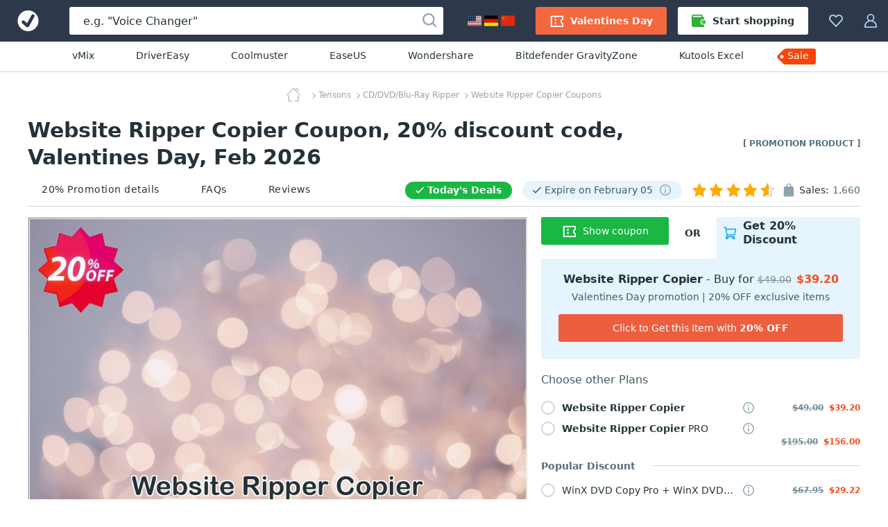

--- FILE ---
content_type: text/html; charset=UTF-8
request_url: https://www.votedcoupon.com/c1000363-4579169-website-ripper-copier
body_size: 23113
content:
<!DOCTYPE html>
<html lang="en">
  <head>
    <title>Website Ripper Copier Coupon Code Feb 2026, 20% OFF - VotedCoupon</title>
	<link rel="canonical" href="https://www.votedcoupon.com/c1000363-4579169-website-ripper-copier">
	<meta name="description" content="">
	<meta name="keywords" content="Tensons, Tensons Corporation, Website Ripper Copier, Coupon, Discount, Deal, Promotion" >
	<meta property="og:description" content="">
    <meta property="og:title" content="20% OFF, Website Ripper Copier Coupon on Valentines Day promotion, February 2026">
    <meta name="twitter:title" content="20% OFF, Website Ripper Copier Coupon on Valentines Day promotion, February 2026">
    <meta name="og:image:alt" content="20% OFF, Website Ripper Copier Coupon on Valentines Day promotion, February 2026">
    <meta property="og:url" content="https://www.votedcoupon.com/c1000363-4579169-website-ripper-copier">
	<link rel="image_src" href="https://www.votedcoupon.com/stuff/product-image/screenshot/1000363-4579169-website-ripper-copier.jpg" >
	<meta itemprop="photo" content="https://www.votedcoupon.com/stuff/product-image/screenshot/1000363-4579169-website-ripper-copier.jpg">
	<meta itemprop="image" content="https://www.votedcoupon.com/stuff/product-image/screenshot/1000363-4579169-website-ripper-copier.jpg">
	<meta property="product:price:amount" content="" >
	<meta property="og:brand" content="Tensons" >
    <meta property="og:image" content="https://www.votedcoupon.com/stuff/product-image/screenshot/1000363-4579169-website-ripper-copier.jpg">
    <meta property="twitter:image" content="https://www.votedcoupon.com/stuff/product-image/screenshot/1000363-4579169-website-ripper-copier.jpg">
    <link property="image_src" href="https://www.votedcoupon.com/stuff/product-image/screenshot/1000363-4579169-website-ripper-copier.jpg">

	<meta http-equiv="Content-Type" content="text/html; charset=UTF-8">
<meta http-equiv="X-UA-Compatible" content="IE=Edge">
<meta name="viewport" content="width=device-width, initial-scale=1">
<meta http-equiv="x-dns-prefetch-control" content="on">
<meta name="msapplication-TileColor" content="#2196f3">
<meta property="og:type" content="product">
<meta property="product:price:currency" content="USD" >
<meta name="theme-color" content="#2196f3">
<meta property="og:site_name" content="VotedCoupon">
<meta name="twitter:card" content="product">
<meta name="twitter:site" content="VotedCoupon">
<meta name="twitter:creator" content="VotedCoupon">


<link rel="alternate" type="application/rss+xml" title="The Voted Coupon codes" href="//www.votedcoupon.com/rss.php" >
<meta name="msapplication-TileImage" content="https://www.votedcoupon.com/favicon.svg">
<meta name="pinterest-logo" content="https://www.votedcoupon.com/favicon.svg">
<link rel="apple-touch-icon" sizes="180x180" href="/apple-touch-icon.png">
<link rel="icon" type="image/png" sizes="32x32" href="/favicon-32x32.png">
<link rel="icon" type="image/png" sizes="16x16" href="/favicon-16x16.png">
<link rel="manifest" href="/site.webmanifest">
	<style>
	body,h1,h2,h3,h4,h5,h6,ol,p,ul{margin:0}.cart-service-price_original,.membership-offer-price_regular{-webkit-text-decoration-line:line-through;text-decoration-line:line-through}.btn,.header-button,.product-name,a{text-decoration:none}html{-webkit-text-size-adjust:100%;line-height:1.15;box-sizing:border-box}.custom-tooltip:hover .custom-tooltip-arrow,.product-image-wrapper:hover .product-image-links,.product-media-container:not(.product-media-container_disabled):hover,main{display:block}a{background-color:initial}b,strong{font-weight:bolder}.h1,.h2,.h3,h1,h2,h3{color:#243238;font-weight:700}img{border-style:none;vertical-align:middle}button,input,optgroup,select,textarea{font-family:inherit;font-size:100%;line-height:1.15;margin:0}button,input{overflow:visible}button,select{text-transform:none}html *,html :after,html :before{box-sizing:inherit}a,area,button,input,label,select,summary,textarea{touch-action:manipulation}table{border-collapse:collapse}button,input,textarea{border:0;box-sizing:border-box;outline:0;padding:0}.btn,.input,.textarea{border-radius:3px;font-size:14px}ol,ul{padding:0}li{list-style:none}.content,.custom-tooltip,.custom-tooltip-button,.footer-navigation,.header_menu,.product-description-container,.product-labels,.product-nav-bar-tabs,.product-user-article-footer{display:flex}.main-content{background:#f1fafe;flex:1;min-width:0;padding-top:20px}.inline-svg{opacity:0}.footer-social-nav-link:hover .footer-social-nav-icon,.inlined-svg,.product-boost_rockets_3-full:after,.product-boost_rockets_3-full:before{opacity:1}body{font-family:system-ui}html body{-webkit-font-smoothing:antialiased;-moz-osx-font-smoothing:grayscale;color:#243238;font-size:16px;line-height:1.5}.h1,h1{font-size:30px;line-height:39px}.h2,h2{font-size:20px;line-height:30px}.h3,h3{font-size:18px;line-height:24px}a:active,a:focus{outline:0}.h1 a,.h2 a,.h3 a,.product-features-link,.product-features-text,h1 a,h2 a,h3 a{color:#2196f3}.h1 a:hover,.h2 a:hover,.h3 a:hover,.products-block-more-link:hover,.subscription-disclaimer-link:active,.subscription-disclaimer-link:hover,h1 a:hover,h2 a:hover,h3 a:hover{color:#0d47a1}.text-center{text-align:center!important}.text-uppercase{text-transform:uppercase!important}.btn{align-items:center;cursor:pointer;display:inline-flex;height:40px;justify-content:center;line-height:40px;padding:0 20px;text-align:center;white-space:nowrap}.btn,.btn:active,.btn:hover,.footer-copyright{color:#fff}.btn_1{background-color:#f9430a}.btn_1:active,.btn_1:hover{background-color:#de2800}.btn_2{background-color:#00a3ff}.btn_2:active,.btn_2:hover{background-color:#0d95e1}.btn-icon{fill:#fff;height:20px;margin-right:10px;width:20px}.btn_icon{padding-left:10px;padding-right:10px}.btn_icon .btn-icon,.product-general-info-item:last-child,.vendor-info-data-item:nth-child(2n){margin-right:0}.btn-block{width:100%}.input,.textarea{background-color:#eceff1;box-shadow:inset 0 1px 0 0 #cfd8dc;color:#243238;line-height:21px;width:100%}.input::placeholder,.textarea::placeholder{color:#b0bec5}.input:focus,.textarea:focus{background-color:#fff;box-shadow:inset 0 0 0 1px #90caf9}.input{height:40px;padding:10px 20px}.checkbox-icon,.radio-icon{background:#0000;border:2px solid #cfd8dc;display:inline-block;height:20px;margin-right:10px;min-width:20px;position:relative;width:20px}.radio-icon{border-radius:50%}.input-with-icon{padding-left:49px}.header_container{background:#2d394b;display:flex;height:60px;margin:auto;position:relative;z-index:100}.header-button{fill:#b3c8e7;align-items:center;background-color:initial;border:0;color:#b0bec5;cursor:pointer;display:flex;font-size:14px;padding:20px 15px}.header-button:hover{fill:#fff;color:#fff}.header-button:hover .header-button-arrow{border-color:#fff #0000 #0000}.header-button-icon,.header_locales-flag{display:inline-block;height:20px;width:20px}.header_logo-link{align-items:center;display:inline-flex;height:60px;justify-content:center;min-width:80px;width:80px}.header_search-form_container{align-items:center;display:flex;flex:1;margin:0 20px}.search-form,.search-form-component{display:flex;width:100%}.search-form{align-items:center;position:relative}.search-form_submit-icon{fill:#99a6b9;display:inline-block;height:20px;margin-right:0;margin-top:2px;width:20px}.search-form_submit{background:#0000;cursor:pointer;display:inline-block;height:40px;padding:0 10px;position:absolute;right:0;top:auto}.anchor-container,.breadcrumbs-link,.cart-header,.header_collection,.header_profile,.product-cart,.product-media-container{position:relative}.search-form_submit:hover .search-form_submit-icon{fill:#2d394b}.search-form_input{background:#fff;box-shadow:none;color:#243238;font-size:16px;height:40px;padding:10px 40px 10px 20px}.search-form_input::placeholder{color:#243238}.custom-tooltip .custom-tooltip-content,.footer-nav-icon,.header_search-form_toggler,.product-general-info:empty{display:none}.header-btn-link{align-items:center;border-radius:3px;color:#fff;display:flex;font-weight:600;line-height:40px;padding:0 20px}.header-btn-link_membership{background:#f3683e}.header_membership{padding-right:8px}.header_membership:hover .header-btn-link{background:#fff;color:#ed5e3e}.header_membership:hover .header-button-icon{fill:#ed5e3e}.header-btn-link_marketplace{background:#fff;color:#243238}.header-btn-link_marketplace .header-button-icon{fill:#31af36;margin-right:10px}.header_marketplace{padding-left:8px}.header_marketplace:hover .header-btn-link{background:#31af36;color:#fff}.header_marketplace:hover .header-button-icon{fill:#fff}@media (max-width:1179px){.header_marketplace,.header_membership{display:none}}.header_sub-menu{border-bottom:1px solid #d1d8db;display:flex;justify-content:center;padding:10px}.header_sub-menu-link{color:#243238;font-size:14px;font-weight:500;line-height:21px;margin:0 30px}.header_sub-menu-link:focus,.header_sub-menu-link:hover{color:#0094ff}@media (max-width:1100px){.header_sub-menu-link{margin:0 20px}}.header_sub-menu-link:last-child{background:#f9440a;border-radius:4% 3px 3px 0;color:#fff;max-height:23px;padding:0 10px 2px 3px;position:relative}.header_sub-menu-link:last-child:before{background-image:url("data:image/svg+xml;charset=utf-8,%3Csvg width='58' height='59' fill='none' xmlns='http://www.w3.org/2000/svg'%3E%3Cpath d='M45.2 18.6H12.6c-.8 0-1.6.3-2.3 1l-8 8a3.2 3.2 0 0 0 0 4.5l8 8c.7.7 1.5 1 2.3 1h32.6a3.2 3.2 0 0 0 3.3-3.2v-16a3.3 3.3 0 0 0-3.3-3.3Zm-35.5 13A2.4 2.4 0 1 1 6.3 28a2.4 2.4 0 0 1 3.4 3.5Z' fill='%23F9440A'/%3E%3C/svg%3E");background-repeat:no-repeat;bottom:0;content:"";left:-13px;position:absolute;right:0;top:-18px;z-index:-1}.breadcrumbs_wrapper,.product-features-block:not(:last-child),.vendor-info{margin-bottom:20px}.breadcrumbs{margin:auto;max-width:-webkit-max-content;max-width:max-content;overflow:hidden;text-overflow:ellipsis;white-space:nowrap}.breadcrumbs-link{color:#90a4ae;display:inline;font-size:12px;line-height:20px;margin-left:3px}.breadcrumbs-link:not(:last-child){padding-right:3px}span.breadcrumbs-link:not(:last-child):after{border-bottom:1px solid;border-right:1px solid;content:"";height:6px;position:absolute;right:0;top:50%;transform:rotate(-45deg) translateY(-50%);width:6px}.product-support-label:before,.recently-updated:before{border-bottom:2px solid;border-radius:1px;border-right:2px solid;height:12px;left:10px;margin-left:8px;margin-right:10px;position:absolute;top:calc(50% - 7px);transform:rotate(45deg);width:6px}.breadcrumbs-link:hover{color:#6b8694}.breadcrumbs-link_current,.product-general-info-data{color:#546e7a}.breadcrumbs-link_current:after{content:none}.breadcrumbs-link_home{background-image:url("data:image/svg+xml;charset=utf-8,%3Csvg width='20' height='20' fill='%2390a4ae' xmlns='http://www.w3.org/2000/svg'%3E%3Cpath fill-rule='evenodd' clip-rule='evenodd' d='M2.96 9.938c.264 0 .477.213.477.476v7.806H7.93a.476.476 0 0 1 0 .952H2.96a.476.476 0 0 1-.475-.476v-8.282c0-.263.213-.476.476-.476Zm14.08.414c.262 0 .476.213.476.476v7.868a.476.476 0 0 1-.477.476H12.07a.476.476 0 1 1 0-.952h4.493v-7.392c0-.263.213-.476.476-.476Z' fill='%2390A4AE'/%3E%3Cpath fill-rule='evenodd' clip-rule='evenodd' d='M9.663.14a.476.476 0 0 1 .674 0l9.523 9.523a.476.476 0 1 1-.673.674L10 1.15.813 10.337a.476.476 0 1 1-.674-.674L9.663.14ZM12.836 1.304c0-.263.214-.476.477-.476h2.898c.263 0 .476.213.476.476v2.899a.476.476 0 0 1-.952 0V1.78h-2.422a.476.476 0 0 1-.477-.477Z' fill='%2390A4AE'/%3E%3C/svg%3E");background-repeat:no-repeat;display:inline-block;height:20px;vertical-align:middle;width:32px}.product-title-wrapper{align-items:center;display:flex;justify-content:space-between;margin-bottom:5px}.product-label-exclusive{color:#546e7a;flex-shrink:0;font-size:12px;font-weight:700;margin-left:40px;text-transform:uppercase}.product-nav-bar-container,.vendor-info-data-item:nth-child(-n+2){margin-bottom:15px}.product-nav-bar{align-items:center;border-bottom:1px solid #d1d8db;display:flex;justify-content:space-between}.product-nav-bar-info{align-items:center;color:#243238;display:flex;font-size:14px;line-height:20px}.product-support-label,.recently-updated{border-radius:23px;line-height:15px;margin-right:15px;padding:5px 15px 5px 32px;position:relative;font-size:14px}@media (max-width:1150px){.product-nav-bar{align-items:flex-start;flex-direction:column-reverse}.product-nav-bar-info>*{margin-bottom:12px}.product-nav-bar-info{margin-bottom:10px}}.recently-updated{background:#1ab744;color:#fff;flex-shrink:0;font-weight:700}.recently-updated:before{color:#fff;content:""}.product-support-label{align-items:center;background:#e5f4fd;color:#455a64;display:flex;flex-shrink:0}.product-support-label:before{color:#455a64;content:""}.product-support-label-tooltip{cursor:pointer;margin-left:10px}.product-support-label-tooltip .header-button-icon{height:17px;width:17px}.product-sales-info{align-items:flex-start;display:flex}@media (max-width:830px){.product-sales-info{margin-right:8px}}.product-sales-info-icon{fill:#90a4ae;height:20px;margin-right:5px;width:20px}.product-rating-and-sales-amount{color:#546e7a;margin-left:5px}.product-rating-info{display:flex;justify-content:flex-end;margin-right:6px}.product-main-info{align-items:flex-start;display:flex;padding-bottom:30px}.product-main-info_left{max-width:800px;overflow:hidden;width:100%}.product-main-info_right{margin-left:20px;max-width:460px;width:100%}.product-media-wrapper{overflow:hidden;padding-bottom:62.5%;position:relative}.product-media-wrapper:after{border:1px solid #dde3e6;bottom:0;content:"";left:0;position:absolute;right:0;top:0}.product-media{left:0;position:absolute;top:0;width:100%}.product-cart{z-index:2}.cart-header-label{color:#455a64;line-height:20px;margin-top:20px;margin-bottom:20px}.product-licenses-container{z-index:51}.product-licenses-item-title{overflow:hidden;text-overflow:ellipsis}.product-licenses-item-link{color:#243238;font-size:14px;line-height:20px;align-items:center;cursor:pointer;display:flex;position:relative;width:61%;white-space:nowrap;overflow:hidden;text-overflow:ellipsis}.product-licenses-item-link:hover{color:#1ab744}.product-licenses-item-link:hover .radio-icon{border-color:#1ab744}.product-licenses-item{align-items:center;cursor:pointer;display:flex;flex-wrap:wrap;margin-bottom:10px;position:relative}.product-licenses-item:last-child{margin-bottom:25px}.product-licenses-item .custom-tooltip-arrow,.product-licenses-item .custom-tooltip-content{top:90%}.cart-service-tooltip{display:inline-block;margin-left:10px;margin-right:40px}.cart-service-tooltip-icon{fill:#8ba5af;cursor:pointer;display:inline-block;height:16px;min-width:16px;width:16px}.cart-service-tooltip-icon:hover{fill:#2196f3}.cart-services{margin-bottom:30px;position:relative}.cart-services:before{background:#fff;bottom:0;content:"";display:none;left:0;opacity:.5;position:absolute;right:0;top:-37px;z-index:2}.cart-services-caption{background:#fff;color:#546e7a;font-size:14px;font-weight:600;left:0;line-height:20px;padding-right:25px;position:absolute;top:-35px}.cart-services_paid-support{border-bottom:1px solid #d1d8db;margin-bottom:25px}.cart-service-prices{align-items:baseline;display:flex;margin-left:auto;white-space:nowrap}.cart-service-price{color:#243238;display:block;line-height:18px}.cart-service-price_original{color:#78909c;font-size:12px;margin-right:8px}.cart-service-price_discount{color:#f4511e;font-size:12px;font-weight:700}.product-add-to-cart-bottom{display:flex;flex-wrap:wrap}.add-to-cart-button{background:#1ab744}.add-to-cart-button:active,.add-to-cart-button:hover{background:#29a12e}.product-add-to-cart .add-to-cart-button,.product-add-to-cart .add-to-cart-button-loading{line-height:16px;margin-bottom:15px;min-height:50px;padding-bottom:10px;padding-top:10px;white-space:normal}.add-to-cart-button-loading_short,.add-to-cart-button_short{width:40%}.membership-offer{background:#e5f4fd;border-radius:3px 0 3px 3px;padding:20px 25px 25px;position:relative;width:100%;z-index:1}.membership-offer-header{display:flex;justify-content:flex-end;min-height:60px;width:60%}.membership-offer-additional-text,.membership-offer-tab-text{align-items:center;display:flex;font-weight:700;height:100%;justify-content:center;line-height:20px;padding-bottom:15px}.membership-offer-additional-text{background:#fff;border-radius:0 0 3px;flex-shrink:0;font-size:14px;position:relative;text-transform:uppercase;width:25%;z-index:2}.membership-offer-tab-text{background:#e5f4fd;border-radius:3px 3px 0 0;font-size:16px;padding-left:10px;padding-right:10px;position:relative;width:75%;z-index:1}@media (max-width:480px){.add-to-cart-button-loading_short,.add-to-cart-button_short{width:100%}.membership-offer-header{justify-content:flex-start;width:100%}.membership-offer-additional-text{width:75px}.membership-offer-tab-text{flex-grow:1;width:auto}}.membership-offer-tab-text:before{background:#e5f4fd;bottom:0;content:"";height:5px;left:-5px;position:absolute;width:5px}.membership-offer-tab-icon{fill:#00a3ff;flex-shrink:0;height:18px;margin-right:10px;width:18px}.membership-offer-heading{margin-bottom:5px;text-align:center}.membership-offer-text{color:#243238;font-size:16px;line-height:20px}.membership-offer-prices{align-items:baseline;display:inline-flex}.membership-offer-price_regular{color:#78909c;font-size:14px}.membership-offer-price_discount{color:#f4511e;font-weight:700;margin-left:7px}.membership-offer-desc{color:#455a64;display:block;font-size:14px;line-height:20px;margin-bottom:15px;text-align:center}.membership-offer-button{background:#ed5e3e}.membership-offer-linkother:before{border-bottom:1px solid;border-right:1px solid;content:"";display:inline-block;height:6px;transform:rotate(-45deg);width:6px}.membership-offer-linkother{color:#2196f3;display:block;font-size:14px;line-height:20px;margin-top:10px}.product-similar-products{background:#f5f7f8;padding-bottom:40px;padding-top:40px}.product-description-block{flex-grow:1;max-width:800px;min-width:1px;width:100%}.product-description-sidebar{background:#fff;border-radius:3px 3px 0 0;margin-left:20px;max-width:460px;padding:0 0 20px;width:100%}.product-description-sidebar-wrapper{border:1px solid #d1d8db;border-radius:3px;padding:20px}.product-description-title{font-size:24px;margin-bottom:30px}.vendor-info-main{align-items:center;background:#fff;border:1px solid #d1d8db;border-radius:3px;display:flex;flex-wrap:wrap;padding:20px}.vendor-info-avatar{background-size:cover;border-radius:50%;box-shadow:inset 0 0 1px 1px #24323826;display:inline-block;height:50px;margin-right:20px;width:50px}.product-general-info,.vendor-info-data-item{background:#e5f4fd;border-radius:3px;line-height:20px}.vendor-info-general .rating{margin-top:5px}.vendor-info-general .product-rating-info{align-items:flex-end;justify-content:flex-start}.vendor-info-name{color:#243238;font-size:18px;font-weight:700;line-height:20px;margin-right:10px;word-break:break-all}.product-user-article-date,.vendor-info-data-year{color:#546e7a;font-size:14px;line-height:20px}.vendor-info-data{display:flex;flex-basis:100%;flex-wrap:wrap;justify-content:space-between;margin-top:25px}.vendor-info-data-item{align-items:center;color:#243238;display:inline-flex;flex-basis:calc(50% - 8px);font-size:16px;height:40px;justify-content:center;margin-right:16px}.vendor-info-data-item strong{color:#1da650}.vendor-info-data-item i{color:#546e7a;font-style:normal;margin-left:5px}.product-general-info{display:flex;flex-wrap:wrap;font-size:14px;justify-content:space-between;margin-bottom:20px;padding:10px 20px}.product-general-info-item{margin-right:20px;white-space:nowrap}.product-features-title{color:#243238;font-weight:700;line-height:23px;margin-bottom:10px}.product-features-content{color:#546e7a;line-height:23px}.product-features-link:active,.product-features-link:hover{color:#1976d2;text-decoration:underline}.product-features-link_list,.product-features-text_list{align-items:center;display:inline-block;line-height:23px;overflow:hidden;padding-left:18px;position:relative;text-overflow:ellipsis;white-space:nowrap;width:100%}.product-nav-bar-tabs-link,.product-tag{color:#243238;font-size:14px;line-height:20px}.product-features-link_list:nth-child(odd),.product-features-text_list:nth-child(odd){padding-right:15px}.product-features-link_list:before,.product-features-text_list:before{background:#2196f3;border:1px solid #2196f3;border-radius:50%;content:"";height:8px;left:0;position:absolute;top:50%;transform:translateY(-50%);width:8px}.product-features-requirement{align-items:center;color:#243238;display:flex;line-height:24px}.product-features-requirement:not(:last-child){margin-bottom:20px}.product-features-requirement-icon{fill:#90a4ae;display:block;flex-shrink:0;height:40px;margin-right:20px;object-fit:contain;width:40px}.product-tag{border:1px solid #cfd8dc;border-radius:3px;display:inline-block;margin:0 10px 10px 0;padding:5px 10px}.product-tag:hover{background:#f0f8fe;border:1px solid #2196f3;color:#2196f3}.product-nav-bar-tabs-link{align-items:center;border-bottom:2px solid #0000;display:flex;letter-spacing:.5px;margin-right:20px;padding:12px 20px;white-space:nowrap}.product-nav-bar-tabs-link:hover{border-color:#dde3e6}.product-nav-bar-tabs-link:hover .product-nav-bar-tabs-link-icon{fill:#243238}@media (hover:none) and (pointer:coarse){.product-nav-bar-tabs-link:hover{border-color:#0000}}@media (max-width:650px){.product-title-wrapper{align-items:flex-start;flex-direction:column;margin-bottom:15px}.product-title{margin-bottom:15px}.product-label-exclusive{margin-left:0}.product-nav-bar-info{flex-wrap:wrap}.product-nav-bar-tabs-link{margin-right:30px;padding:9px 15px}}@media (max-width:450px){.product-nav-bar-tabs-link{margin-right:0}}@media (max-width:550px){.product-nav-bar-tabs{justify-content:space-between;width:100%}.product-nav-bar-tabs-link:last-child{margin-right:0}}.product-nav-bar-tabs-link-count{color:#546e7a;margin-left:4px}.product-description .product-description-item,.product-user-articles,.products-block{margin-bottom:60px}.landing-page h3,.landing-page h4,.landing-page h5,.landing-page h6,.product-description h3,.product-description h4,.product-description h5,.product-description h6,.product-rating,.products-block-subtitle,.products-block-title,.service-description h3,.service-description h4,.service-description h5,.service-description h6,.service-page h3,.service-page h4,.service-page h5,.service-page h6{margin-bottom:10px}.products-block-more-link{align-items:center;color:#2196f3;display:flex;font-size:16px;font-weight:700;line-height:24px}.products-block-more-link:after{border-bottom:1px solid;border-right:1px solid;content:"";display:inline-block;height:6px;margin-left:10px;transform:rotate(-45deg);width:6px}.products-block-title_container{align-items:center;display:flex;flex-direction:column;margin-bottom:20px;position:relative}.products-block-title_container .products-block-more-link{position:absolute;right:0;top:4px}@media (max-width:1199px){.products-block-title_container .products-block-more-link{margin-bottom:20px;position:static}}.side-indent{padding-left:40px;padding-right:40px}.product-list{grid-gap:40px;display:grid;grid-template-columns:repeat(4,minmax(180px,1fr));margin-bottom:40px}@media (max-width:1730px){.product-list{grid-template-columns:repeat(3,minmax(180px,1fr))}}@media (max-width:1430px){.product-list{grid-template-columns:repeat(2,minmax(180px,1fr))}}.product{background:#fff;border-radius:3px;box-shadow:0 2px 4px #0003;display:flex;flex-direction:column;position:relative}.product-image-links{display:none;left:50%;position:absolute;top:50%;transform:translate(-50%,-50%);width:125px;z-index:2}.product-image-wrapper{border-radius:3px 3px 0 0;display:block;margin-bottom:20px;overflow:hidden;padding-top:62.5%;position:relative}.product-image-wrapper:before{background:linear-gradient(180deg,#24323866,#0000);bottom:0;content:none;left:0;position:absolute;right:0;top:0;z-index:1}.product-image-wrapper .product-image{position:absolute;top:0;width:100%}.product-image-wrapper .product-sale-label{background:#f9440a;border-bottom:1px solid #fff;border-radius:0 0 0 3px;border-left:1px solid #fff;color:#fff;font-size:15px;font-weight:700;right:0;line-height:21px;padding:0 7px;position:absolute;top:0;z-index:2}.product-boost-rockets,.product-boost_rockets_2:before,.product-boost_rockets_3-full:after,.product-boost_rockets_3-full:before,.product-boost_rockets_3:after,.product-boost_rockets_3:before,.product-top-label{background:url("data:image/svg+xml;charset=utf-8,%3Csvg width='18' height='18' fill='none' xmlns='http://www.w3.org/2000/svg'%3E%3Cpath d='M1.9 13A18 18 0 0 0 0 17.5c0 .2 0 .4.3.5h.1A18 18 0 0 0 5 16c.8-.8.8-2.2 0-3-.9-.8-2.2-.8-3.1 0ZM17.8.6c0-.2-.2-.3-.4-.4a12 12 0 0 0-2.7-.2c-3.4 0-5.4 1.8-7 4.2H4.5c-.6 0-1.1.4-1.4.8L1.3 8.3v.3c0 .5.3.8.7.8h3.4l-.7.8a1 1 0 0 0 0 1.4l1.7 1.7c.4.4 1 .4 1.5 0l.7-.7V16c0 .4.3.8.8.8l.3-.1L13 15c.5-.3.8-.8.8-1.4v-3.5C16.2 8.7 18 6.7 18 3.3c0-.9 0-1.8-.2-2.7Zm-4 4.9a1.3 1.3 0 1 1 0-2.6 1.3 1.3 0 0 1 0 2.6Z' fill='%23FF601C'/%3E%3C/svg%3E");height:18px;width:18px}.product-details{display:flex;flex-direction:column;flex-grow:1;font-size:14px;padding:0 20px 20px}.product-details .product-name-title-text{color:#243238;display:block;font-size:14px;font-weight:400;line-height:20px;margin:0;overflow:hidden;text-overflow:ellipsis;white-space:nowrap}.product-name{display:flex;margin-bottom:20px}.product-info{flex-grow:1}.product-name-title{flex:1;font-weight:400;overflow:hidden}.product-name-title-link{display:block;flex:1}.product-info-line{align-items:baseline;display:flex;justify-content:space-between}.product-boost-rockets,.product-top-label{position:relative}.product-boost_rockets_2:before,.product-boost_rockets_3-full:before,.product-boost_rockets_3:before{opacity:.6;right:18px}.product-boost_rockets_2:before,.product-boost_rockets_3-full:after,.product-boost_rockets_3-full:before,.product-boost_rockets_3:after,.product-boost_rockets_3:before{content:"";position:absolute;top:0}.product-boost_rockets_3-full:after,.product-boost_rockets_3:after{opacity:.3;right:36px}.rating{background:url("data:image/svg+xml;charset=utf-8,%3Csvg xmlns='http://www.w3.org/2000/svg' viewBox='0 0 20 20' fill='%23b0bec5'%3E%3Cpath fill-rule='evenodd' clip-rule='evenodd' d='m10 0 3.109 6.61L20 7.663l-4.985 5.1L16.198 20 10 16.58 3.802 20l1.183-7.239L0 7.661l6.891-1.05L10 0zm0 2.34L7.567 7.514l-5.5.838 3.982 4.074-.934 5.713L10 15.444l4.885 2.695-.934-5.713 3.982-4.074-5.5-.838L10 2.34z'/%3E%3C/svg%3E") space;flex-shrink:0;height:20px;margin-right:5px;position:relative;width:118px}.rating-stars{display:block;height:20px;overflow:hidden;position:relative;width:110px}.rating-stars:after{background:url("data:image/svg+xml;charset=utf-8,%3Csvg width='20' height='20' xmlns='http://www.w3.org/2000/svg' fill='%23ffab00'%3E%3Cpath d='m10 0 3.109 6.61L20 7.663l-4.985 5.1L16.198 20 10 16.58 3.802 20l1.183-7.239L0 7.661l6.891-1.05z' fill='0' fill-rule='evenodd'/%3E%3C/svg%3E") space;content:"";height:20px;left:0;position:absolute;top:0;width:118px}.product-sales{color:#78909c;margin-right:auto}.product-sales_amount{color:#243238}.product-price{color:#243238;font-size:20px;font-weight:600;margin-left:10px}.product-price_regular{color:#78909c;text-decoration:line-through}.product-price_discount{color:#d84315}.product-recently-updated{background:#1ab744;border-radius:23px;color:#fff;font-size:14px;line-height:25px;margin-right:15px;margin-top:8px;padding:0 15px 0 32px;position:relative;overflow:hidden;white-space:nowrap;text-overflow:ellipsis}.product-recently-updated:before{border-bottom:2px solid;border-radius:1px;border-right:2px solid;color:#fff;content:"";height:12px;left:10px;margin-left:8px;margin-right:12px;position:absolute;top:5px;transform:rotate(45deg);width:6px}.landing-page,.product-description,.service-description,.service-page{background:#fff;font-size:16px;line-height:22px;overflow-wrap:break-word;word-break:break-word}.landing-page h2,.product-description h2,.service-description h2,.service-page h2{font-size:24px;line-height:30px;margin-bottom:20px}.landing-page h3,.product-description h3,.service-description h3,.service-page h3{font-size:20px;line-height:26px}.landing-page b,.landing-page strong,.product-description b,.product-description strong,.service-description b,.service-description strong,.service-page b,.service-page strong{font-weight:700}.landing-page a:not(.btn),.product-description a:not(.btn),.service-description a:not(.btn),.service-page a:not(.btn){color:#2196f3;font-weight:700}.landing-page a:not(.btn):hover,.product-description a:not(.btn):hover,.service-description a:not(.btn):hover,.service-page a:not(.btn):hover{color:#0d47a1!important}.landing-page ol,.landing-page p,.landing-page ul,.product-description ol,.product-description p,.product-description ul,.service-description ol,.service-description p,.service-description ul,.service-page ol,.service-page p,.service-page ul{margin:0 auto 22px}.landing-page ol,.product-description ol,.service-description ol,.service-page ol{counter-reset:myCounter}.landing-page li,.product-description li,.service-description li,.service-page li{display:block;list-style:none;margin:0 auto 6px;position:relative;text-align:left;width:100%}.landing-page li:last-child,.product-description li:last-child,.service-description li:last-child,.service-page li:last-child{margin:0 auto}.landing-page ol>li,.landing-page ul>li,.product-description ol>li,.product-description ul>li,.service-description ol>li,.service-description ul>li,.service-page ol>li,.service-page ul>li{padding-left:18px}.landing-page li:before,.product-description li:before,.service-description li:before,.service-page li:before{display:inline-block;left:0;position:absolute;top:3px}.landing-page ol>li:before,.product-description ol>li:before,.service-description ol>li:before,.service-page ol>li:before{color:#243238;content:counter(myCounter) ".";counter-increment:myCounter;font-size:16px;font-weight:700;line-height:16px}.landing-page ul>li:before,.product-description ul>li:before,.service-description ul>li:before,.service-page ul>li:before{background:#2196f3;border-radius:50%;color:#0000;content:"";height:6px;top:8px;width:6px}.landing-page img,.product-description img,.service-description img,.service-page img{height:auto;max-width:100%;width:auto}.product-description .barnaby-img{width:auto}.product-description{padding:20px}@media (min-width:720px){.product-image-wrapper:hover:before{content:""}.product-image-wrapper:hover .product-set-favorite{display:block}.product-description{padding:40px}}.product-description h1,.product-description h2{text-align:center}.product-user-article-container{border:1px solid #dde3e6;border-radius:3px;margin-bottom:20px}.product-user-article-author{align-items:center;color:#243238;display:flex;font-size:14px;line-height:20px;margin-left:auto}.product-user-article-author img{border:none;margin:0 0 0 15px}.product-user-article-author-by{margin-right:5px}.product-user-article-author-username{color:#243238;font-size:14px;font-weight:700;line-height:20px;margin-right:10px}.product-user-article{background:#fff;padding:20px;position:relative}.product-user-article-header{align-items:center;display:flex;flex-wrap:wrap;justify-content:space-between;margin-bottom:20px;position:relative}.product-user-article-content{color:#243238;font-size:14px;line-height:20px;overflow-wrap:break-word;word-break:break-word}.custom-tooltip-content,.footer{font-size:14px;line-height:21px}.product-user-article-votes{display:flex;margin-left:auto;min-height:40px}.product-user-article-vote-button{fill:#546e7a;align-items:center;background:#0000;color:#546e7a;cursor:pointer;display:flex;font-size:14px;line-height:20px;margin-left:30px;margin-top:20px}.product-user-article-vote-button:hover,.product-user-article-vote-button_active{fill:#2196f3;color:#2196f3}.product-user-article-vote-button:disabled{cursor:not-allowed;opacity:.6}.product-user-article-vote-icon{height:20px;margin-right:10px;width:20px}.product-user-article-vote-icon_upsidedown{transform:rotate(180deg)}.custom-tooltip-content{background-color:#546e7a;border-radius:3px;box-shadow:0 5px 10px #24323833;color:#fff;display:inline-block;left:0;margin-top:10px;max-width:100%;padding:20px;position:absolute;top:100%;white-space:normal;width:auto;z-index:100}.custom-tooltip-content:after{content:"";height:15px;left:0;position:absolute;top:-15px;width:100%}.custom-tooltip:hover .custom-tooltip-content{display:inline-block}.custom-tooltip-arrow{background-color:#546e7a;border-radius:0 0 0 3px;display:none;height:14px;margin-left:3px;margin-top:5px;position:absolute;top:100%;transform:rotate(-45deg);width:14px}.anchor{position:absolute;top:-80px}.anchor_top{top:30px}.footer{background-color:#243238;padding:40px 20px 30px}.footer a{color:#90caf9}.footer a:hover{color:#bbdefb}@media (min-width:960px){.footer{padding:40px 40px 30px}.main-content_product .product-list::-webkit-scrollbar{background-color:#e6e6e6;height:5px}.main-content_product .product-list::-webkit-scrollbar-thumb{background-color:#b3b3b3;width:24px}}@media (min-width:1340px){.footer{padding:40px 80px 30px}}.footer-desc-container{color:#b0bec5;margin-right:200px;max-width:420px}@media (max-width:1879px){.footer-desc-container{margin-right:80px}.main-content_product .related-searches_suggestions .related-searches-link{flex:0 1 50%}}.footer-desc-logo{fill:#fff;display:inline-block;margin-bottom:10px;width:185px}.footer-social-nav{display:flex;margin-top:20px}.footer-social-nav-icon{background-position:50%;background-repeat:no-repeat;display:block;height:32px;opacity:.7;width:32px}.footer-social-nav-link{font-size:0;line-height:0}.footer-social-nav-link:nth-child(n+2){margin-left:15px}.footer-nav{min-width:0;position:relative}.footer-nav-container{column-gap:15px;display:grid;flex-grow:2;grid-template-columns:1fr 1fr 1fr 1fr}@media (min-width:1880px){.footer-navigation{flex-wrap:nowrap;justify-content:flex-start}.footer-nav-container{width:100%}}@media (max-width:719px){.h1,h1{font-size:24px;letter-spacing:.05em;line-height:30px;text-transform:uppercase}.header_search-form_container{margin:0}.header_search-form_container .header_search-form_toggler,.product-image-wrapper .product-set-favorite{display:block}.product-list .promotion-banner-container,.product-list .promotion-banner-wrapper,.search-form{display:none}.membership-offer-heading{justify-content:center}.vendor-info-main{align-items:flex-start}.vendor-info-avatar{height:50px;width:50px}.side-indent{padding-left:20px;padding-right:20px}.product-list{grid-template-columns:repeat(1,minmax(180px,1fr))}.product-user-article-author{margin-left:0}.product-user-article-header_reviews{justify-content:flex-start}.product-user-article-rating{margin-bottom:10px;margin-right:100%}.footer-nav-container{grid-template-columns:repeat(2,1fr);row-gap:30px}}@media (max-width:479px){.footer-nav-container{grid-template-columns:1fr}}.footer-nav-title{color:#fff;font-weight:700;margin-bottom:10px}.footer-nav-link{display:block;margin-bottom:5px;overflow:hidden;text-overflow:ellipsis;white-space:nowrap}.footer-subscription{align-items:center;background:linear-gradient(90deg,#c5d5ff,#e2ffea 50%,#bdf3cc);display:flex;flex-wrap:wrap;justify-content:center;padding:30px 70px}.subscription-title{font-size:18px;font-weight:700;line-height:21px;margin-right:50px}@media (max-width:1339px){.footer-desc-container{margin-right:40px;max-width:270px}.footer-social-nav{margin-top:30px}.subscription-title{margin-right:25px}}.subscription-form{box-shadow:0 7px 14px #a2a6d166;display:flex;flex:1;max-width:610px;position:relative}.subscription-form_input{background-color:#fff;border-radius:3px 0 0 3px;box-shadow:none}.subscription-form_input::placeholder{color:#b0bec5}.subscription-form_input-error,.subscription-form_input-error:focus{background:#fff2f2;box-shadow:inset 0 0 0 1px red}.subscription-disclaimer{flex:1 0 250px;font-size:12px;line-height:18px;margin-left:30px;max-width:250px}@media (max-width:1079px){.subscription-title{flex-basis:100%;margin-bottom:15px;margin-right:0;text-align:center}.subscription-form{max-width:none}.subscription-disclaimer{flex-basis:100%;margin-left:0;margin-top:20px;max-width:none;text-align:center}}.subscription-disclaimer-link{color:#4697ec;font-weight:700}.subscription-form_submit{border-bottom-left-radius:0;border-top-left-radius:0;flex:0 0 120px}.subscription-form_icon{background:url("data:image/svg+xml;charset=utf-8,%3Csvg xmlns='http://www.w3.org/2000/svg' viewBox='0 0 20 14' fill='%23b0bec5'%3E%3Cpath fill-rule='evenodd' clip-rule='evenodd' d='M1.814 1.001A.86.86 0 0 1 1.857 1h16.286l.043.001L10 7.551 1.814 1zm-.789.65A.858.858 0 0 0 1 1.857v9.953c0 .473.384.857.857.857h16.286A.858.858 0 0 0 19 11.81V1.857a.86.86 0 0 0-.025-.206l-8.663 6.93a.5.5 0 0 1-.624 0L1.025 1.65zM1.857 0C.832 0 0 .83 0 1.857v9.953c0 1.025.832 1.857 1.857 1.857h16.286A1.858 1.858 0 0 0 20 11.81V1.857A1.857 1.857 0 0 0 18.143 0H1.857z'/%3E%3C/svg%3E") 50% no-repeat;display:inline-block;height:20px;left:20px;position:absolute;top:50%;transform:translateY(-50%);width:20px}.footer-info{align-items:center;display:flex;font-size:12px;justify-content:space-between;line-height:18px;margin-top:80px}.footer-updated{color:#b0bec5;margin-left:40px;white-space:nowrap}@media (max-width:959px){.header_sub-menu,.product-nav-bar-tabs-link-count{display:none}.product-rating-and-sales-amount{font-size:14px;line-height:20px;margin-left:0}.product-rating-info{flex-basis:auto}.product-rating-info .product-rating-and-sales-amount{margin-left:0}.footer-navigation,.product-description-container,.product-main-info{flex-direction:column}.product-description-block,.product-main-info_left{max-width:none}.product-main-info_right{margin-left:auto;margin-right:auto;padding-top:25px}.product-description-sidebar{border-radius:0;margin-left:0;max-width:none;padding:0}.product-description-title{margin-bottom:20px}.footer-desc-container{margin:40px 0 0;max-width:none;order:2;text-align:center}.footer-social-nav{justify-content:center;margin-top:25px}.footer-nav-container{order:1}.footer-info{flex-direction:column;justify-content:flex-start;margin-top:40px;text-align:center}.footer-updated{margin:20px 0 0}}.main-content_product{background:#fff}.main-content_product .side-indent{margin-left:auto;margin-right:auto;max-width:1360px}.main-content_product .products-block-title_container{align-items:flex-start}.main-content_product .products-block{margin-bottom:0}.main-content_product .product-list{grid-template-columns:repeat(4,minmax(270px,1fr));margin:-5px;overflow:auto;padding:5px}.main-content_product .products-block-title{font-size:24px}.main-content_product .product-description{margin-bottom:60px;padding:0}.main-content_product .related-searches_suggestions{padding-top:0}@media (max-width:719px){.footer-subscription{padding:30px 15px}.main-content_product .products-block-title_container{align-items:center}.main-content_product .related-searches_suggestions .related-searches-link{flex:0 1 100%}}
	</style>
	
<script>document.documentElement.classList.remove("no-js");</script>
<style>
		#colorbox, #cboxOverlay, #cboxWrapper{position:absolute; top:0; left:0; z-index:9999; overflow:hidden;}#cboxWrapper {max-width:none;}#cboxOverlay{position:fixed; width:100%; height:100%;}#cboxMiddleLeft, #cboxBottomLeft{clear:left;}#cboxContent{position:relative;}#cboxLoadedContent{overflow:auto; -webkit-overflow-scrolling: touch;}#cboxTitle{margin:0;}#cboxLoadingOverlay, #cboxLoadingGraphic{position:absolute; top:0; left:0; width:100%; height:100%;}#cboxPrevious, #cboxNext, #cboxClose, #cboxSlideshow{cursor:pointer;}.cboxPhoto{float:left; margin:auto; border:0; display:block; max-width:none; -ms-interpolation-mode:bicubic;}.cboxIframe{width:100%; height:100%; display:block; border:0; padding:0; margin:0;}#colorbox, #cboxContent, #cboxLoadedContent{box-sizing:content-box; -moz-box-sizing:content-box; -webkit-box-sizing:content-box;}#cboxOverlay{background:url(/stuff/colorbox/example1/images/overlay.png) repeat 0 0;}#colorbox{outline:0;}    #cboxTopLeft{width:21px; height:21px; background:url(/stuff/colorbox/example1/images/controls.png) no-repeat -101px 0;}    #cboxTopRight{width:21px; height:21px; background:url(/stuff/colorbox/example1/images/controls.png) no-repeat -130px 0;}    #cboxBottomLeft{width:21px; height:21px; background:url(/stuff/colorbox/example1/images/controls.png) no-repeat -101px -29px;}    #cboxBottomRight{width:21px; height:21px; background:url(/stuff/colorbox/example1/images/controls.png) no-repeat -130px -29px;}    #cboxMiddleLeft{width:21px; background:url(/stuff/colorbox/example1/images/controls.png) left top repeat-y;}    #cboxMiddleRight{width:21px; background:url(/stuff/colorbox/example1/images/controls.png) right top repeat-y;}    #cboxTopCenter{height:21px; background:url(/stuff/colorbox/example1/images/border.png) 0 0 repeat-x;}    #cboxBottomCenter{height:21px; background:url(/stuff/colorbox/example1/images/border.png) 0 -29px repeat-x;}    #cboxContent{background:#fff; overflow:hidden;}.cboxIframe{background:#fff;}#cboxError{padding:50px; border:1px solid #ccc;}#cboxLoadedContent{margin-bottom:28px;}#cboxTitle{position:absolute; bottom:4px; left:0; text-align:center; width:100%; color:#949494;}#cboxCurrent{position:absolute; bottom:4px; left:58px; color:#949494;}#cboxLoadingOverlay{background:url(/stuff/colorbox/example1/images/loading_background.png) no-repeat center center;}#cboxLoadingGraphic{background:url(/stuff/colorbox/example1/images/loading.gif) no-repeat center center;}#cboxPrevious, #cboxNext, #cboxSlideshow, #cboxClose {border:0; padding:0; margin:0; overflow:visible; width:auto; background:none; }#cboxPrevious:active, #cboxNext:active, #cboxSlideshow:active, #cboxClose:active {outline:0;}#cboxSlideshow{position:absolute; bottom:4px; right:30px; color:#0092ef;}#cboxPrevious{position:absolute; bottom:0; left:0; background:url(/stuff/colorbox/example1/images/controls.png) no-repeat -75px 0; width:25px; height:25px; text-indent:-9999px;}#cboxPrevious:hover{background-position:-75px -25px;}#cboxNext{position:absolute; bottom:0; left:27px; background:url(/stuff/colorbox/example1/images/controls.png) no-repeat -50px 0; width:25px; height:25px; text-indent:-9999px;}#cboxNext:hover{background-position:-50px -25px;}#cboxClose{position:absolute; bottom:0; right:0; background:url(/stuff/colorbox/example1/images/controls.png) no-repeat -25px 0; width:25px; height:25px; text-indent:-9999px;}#cboxClose:hover{background-position:-25px -25px;}.cboxIE #cboxTopLeft,.cboxIE #cboxTopCenter,.cboxIE #cboxTopRight,.cboxIE #cboxBottomLeft,.cboxIE #cboxBottomCenter,.cboxIE #cboxBottomRight,.cboxIE #cboxMiddleLeft,.cboxIE #cboxMiddleRight {filter: progid:DXImageTransform.Microsoft.gradient(startColorstr=#00FFFFFF,endColorstr=#00FFFFFF);}
	</style></head>
<body>
 <div id="app" class="wrap">
    <header class="header">
	<div class="header_container">
	  <a class="header_logo-link" href="/">
		<img class="header_logo-image" src="/stuff/logo-white-grd.svg" alt="votedcoupon" width="39" height="30">
	  </a>
	  <div class="header_search-form_container">
		<button type="button" class="header-button header_search-form_toggler" aria-label="Toggle">
		  <svg class="header-button-icon header-button-icon_search-form">
			<use xlink:href="/stuff/sprite-svg-5b7564d6fbcf842e63665f617180c099.svg#search"></use>
		  </svg>
		</button>
		<form class="search-form" action="https://www.votedcoupon.com/search.php" method="GET">
		  <div class="search-form-component">
			<input type="text" name="q" required="" placeholder="e.g. &quot;Voice Changer&quot;" autocomplete="off" class="input input-with-icon search-form_input" value="">
			<button type="submit" class="search-form_submit" aria-label="Search">
			  <svg class="search-form_submit-icon">
				<use xlink:href="/stuff/sprite-svg-5b7564d6fbcf842e63665f617180c099.svg#search-usage"></use>
			  </svg>
			</button>
		  </div>
		</form>
	  </div>
	  <div id="header-menu" class="header_menu">
		<div class="header_locales">
		  <button type="button" class="header-button header_locales-dropdown">
			<img class="header_locales-flag ls-is-cached " alt="EN" src="/stuff/en.svg">&nbsp; <img class="header_locales-flag ls-is-cached " alt="EN" src="/stuff/de.svg"> &nbsp; <img class="header_locales-flag ls-is-cached " alt="EN" src="/stuff/cn.svg"> </button>
		</div>
		<a href="/" class="header-button header_membership" title="Exploring Deal of the Day">
		  <span class="header-btn-link header-btn-link_membership">
			<svg viewBox="0 0 22 22" class="btn-icon">
						<path d="M 2,4 A 1,1 0 0 1 3,3 h 18 a 1,1 0 0 1 1,1 v 5.5 a 2.5,2.5 0 1 0 0,5 V 20 a 1,1 0 0 1 -1,1 H 3 A 1,1 0 0 1 2,20 Z m 6.085,15 a 1.5,1.5 0 0 1 2.83,0 H 20 V 16.032 A 4.5,4.5 0 0 1 20,7.968 V 5 H 10.915 A 1.5,1.5 0 0 1 8.085,5 H 4 V 19 Z M 9.5,11 a 1.5,1.5 0 1 1 0,-3 1.5,1.5 0 0 1 0,3 z m 0,5 a 1.5,1.5 0 1 1 0,-3 1.5,1.5 0 0 1 0,3 z"/>
					  </svg> Valentines Day </span>
		</a>
		<a href="/" target="_blank" rel="nofollow noopener" class="header-button header_marketplace" title="Start shopping">
		  <span class="header-btn-link header-btn-link_marketplace">
			<svg class="header-button-icon">
			  <use xlink:href="/stuff/sprite-svg-5b7564d6fbcf842e63665f617180c099.svg#wallet"></use>
			</svg> Start shopping </span>
		</a>
		<a href="#" class="header-button header_collection" id="favorites" title="Favorites" rel="nofollow noopener">
		  <svg class="header-button-icon">
			<use xlink:href="/stuff/sprite-svg-5b7564d6fbcf842e63665f617180c099.svg#heartBold"></use>
		  </svg>
		</a>
		<div class="header_profile">
		  <a href="/" target="_blank" title="Log In" class="header-button header_profile-title">
			<svg class="header-button-icon">
			  <use xlink:href="/stuff/sprite-svg-5b7564d6fbcf842e63665f617180c099.svg#profileBold"></use>
			</svg>
		  </a>
		</div>
		<div id="profile"></div>
	  </div>
	</div>
	<nav class="header_sub-menu">
	  <a class="header_sub-menu-link" href="/c1000294-4718730-vmix-hd" title="vMix HD Coupon">vMix</a>
	  <a class="header_sub-menu-link" href="/tag-drivereasy" title="DriverEasy Coupon">DriverEasy</a>
	  <a class="header_sub-menu-link" href="/tag-coolmuster" title="Coolmuster Coupon">Coolmuster</a>
	  <a class="header_sub-menu-link" href="/v46691-easeus" title="EaseUS Coupon">EaseUS</a>
	  <a class="header_sub-menu-link" href="/v8799-wondershare" title="Wondershare Coupon">Wondershare</a>
	  <a class="header_sub-menu-link" href="/c1000040-21667381-bitdefender-gravityzone-business-security" title="Bitdefender Coupon">Bitdefender GravityZone</a>
	  <a class="header_sub-menu-link" href="/c19827-16-kutools-for-excel" title="Kutools for Excel Coupon">Kutools Excel</a>
	  <a class="header_sub-menu-link" href="#">Sale</a>
	</nav>
</header>      
  <main class="content" itemtype="https://schema.org/Product" itemscope>
    <section class="main-content main-content_product" data-visibility-observer="{&quot;selector&quot;: &quot;.anchor-container&quot;, &quot;preset&quot;: &quot;productNavBar&quot;}">
      <div class="anchor-container">
        <span class="anchor anchor_top" id="tab-intro"></span>
        <div class="breadcrumbs_wrapper side-indent" itemscope itemtype="https://schema.org/BreadcrumbList">
		  <div class="breadcrumbs">
			<a href="/" class="breadcrumbs-link breadcrumbs-link_home" title="Home"></a>	
			<span class="breadcrumbs-link"></span>
			<span itemprop="itemListElement" itemscope itemtype="https://schema.org/ListItem"><a class="breadcrumbs-link" href="/v1000363-tensons" title="Go to Tensons discount coupons Feb 2026" itemprop="item"><span itemprop="name">Tensons</span></a><meta itemprop="position" content="1" ></span>
			<span class="breadcrumbs-link"></span>
			<span itemprop="itemListElement" itemscope itemtype="https://schema.org/ListItem"><a class="breadcrumbs-link" href="/d71-cddvdblu-ray-ripper" title="Go to CD/DVD/Blu-Ray Ripper promotion coupons Feb 2026" itemprop="item"><span itemprop="name">CD/DVD/Blu-Ray Ripper</span></a><meta itemprop="position" content="2" ></span>
			<span class="breadcrumbs-link"></span>
			<span itemprop="itemListElement" itemscope itemtype="https://schema.org/ListItem"><a class="breadcrumbs-link" href="https://www.votedcoupon.com/c1000363-4579169-website-ripper-copier" itemprop="item"><span itemprop="name">Website Ripper Copier Coupons</span></a><meta itemprop="position" content="3" ></span>
		  </div>
		</div>
        <div class="product-title-wrapper side-indent">
          <h1 class="product-title" itemprop="name">Website Ripper Copier Coupon, 20% discount code, Valentines Day, Feb 2026</h1>
		  <p class="product-label-exclusive">[ promotion Product ]</p>
		  <meta itemprop="mpn" content="1000363-4579169" >
		</div>
                  <div class="product-nav-bar-container side-indent">
            <div class="product-nav-bar">
              <div class="product-nav-bar-tabs">
                <a href="#tab-intro" data-href="#tab-description" class="product-nav-bar-tabs-link product-nav-bar-tabs-link_active">20% Promotion details</a>
                <a href="#tab-faqs" class="product-nav-bar-tabs-link">FAQs</a>
                <a href="#tab-reviews" class="product-nav-bar-tabs-link">Reviews</a>
              </div>
              <div class="product-nav-bar-info">
      <span class="recently-updated">Today's Deals</span>
        <div class="product-support-label">
      <span>Expire on February 05</span>
      <span class="custom-tooltip product-support-label-tooltip">
        <span class="custom-tooltip-button">
          <svg xmlns="http://www.w3.org/2000/svg" fill="none" class="header-button-icon inline-svg inlined-svg" data-src="/assets/icons/exclamationMark.svg" role="img"><path d="M8 0a8 8 0 0 0 0 16A8 8 0 0 0 8 0zm0 14.55a6.55 6.55 0 1 1 .01-13.11A6.55 6.55 0 0 1 8 14.54z" fill="#90A4AE"></path><path d="M8 3.4a.97.97 0 1 0 0 1.94.97.97 0 0 0 0-1.95zm0 3.39c-.4 0-.73.32-.73.73v4.36a.73.73 0 0 0 1.46 0V7.52c0-.4-.33-.73-.73-.73z" fill="#90A4AE"></path></svg>
        </span>
        <span class="custom-tooltip-content">
          Going On Now! Expired on February 05 (4 days left)</span>
        <span class="custom-tooltip-arrow">
      </span>
    </span></div>
    <span class="product-rating-info">
		<span class="rating">
		  <span class="rating-stars "></span>
		</span>
	</span>
  <p class="product-sales-info">
    <svg xmlns="http://www.w3.org/2000/svg" fill="none" class="product-sales-info-icon inline-svg inlined-svg" data-src="/assets/icons/shoppingBag.svg" role="img" ><path d="M15.562 19.375H4.437a1.876 1.876 0 0 1-1.875-1.969L3.07 6.631a1.875 1.875 0 0 1 1.875-1.794h10.112a1.875 1.875 0 0 1 1.875 1.794l.506 10.775a1.876 1.876 0 0 1-1.875 1.969zM4.944 6.094a.625.625 0 0 0-.625.625l-.507 10.75a.625.625 0 0 0 .625.656h11.125a.624.624 0 0 0 .625-.656l-.506-10.775a.625.625 0 0 0-.625-.625l-10.112.025z" fill="#90A4AE"></path><path d="M13.75 5.469H12.5V4.375a2.5 2.5 0 0 0-5 0v1.094H6.25V4.375a3.75 3.75 0 0 1 7.5 0v1.094z" fill="#90A4AE"></path><path d="M15.563 18.75H4.438a1.25 1.25 0 0 1-1.25-1.313l.506-10.775a1.25 1.25 0 0 1 1.25-1.193h10.112a1.25 1.25 0 0 1 1.25 1.193l.507 10.776a1.25 1.25 0 0 1-1.25 1.312z" fill="#90A4AE"></path></svg>
    Sales: <span class="product-rating-and-sales-amount">1,660</span>
  </p>
</div>
            </div>
          </div>
	<div class="product-main-info side-indent">
		<div class="product-main-info_left">
            <div class="product-media-container ">
				<div class="product-media-wrapper">
					<img class="product-media" src="https://www.votedcoupon.com/stuff/product-image/screenshot/1000363-4579169-website-ripper-copier.jpg" srcset="https://www.votedcoupon.com/stuff/product-image/screenshot/1000363-4579169-website-ripper-copier.jpg 1x,https://www.votedcoupon.com/stuff/product-image/screenshot/1000363-4579169-website-ripper-copier.jpg 2x" alt="Website Ripper Copier Coupon Code Feb 2026, 20% OFF - VotedCoupon" itemprop="image">
				</div>
			</div>
        </div>
		<div class="product-main-info_right">
			<div class="product-add-to-cart-bottom">
				<a rel="nofollow" onclick="child_store_redirect('https://www.votedcoupon.com/buy-with-discount/1000363-4579169/vcp_showbt1','/c1000363-4579169-website-ripper-copier/show-coupon-code'); " href="javascript:void(0);" class="show-coupon-code btn buylink btn btn_2 btn-block add-to-cart-button add-to-cart-button_short" title="Click to show Coupon code and get 20% OFF linked coupon">
					  <svg viewBox="0 0 22 22" class="btn-icon">
						<path d="M 2,4 A 1,1 0 0 1 3,3 h 18 a 1,1 0 0 1 1,1 v 5.5 a 2.5,2.5 0 1 0 0,5 V 20 a 1,1 0 0 1 -1,1 H 3 A 1,1 0 0 1 2,20 Z m 6.085,15 a 1.5,1.5 0 0 1 2.83,0 H 20 V 16.032 A 4.5,4.5 0 0 1 20,7.968 V 5 H 10.915 A 1.5,1.5 0 0 1 8.085,5 H 4 V 19 Z M 9.5,11 a 1.5,1.5 0 1 1 0,-3 1.5,1.5 0 0 1 0,3 z m 0,5 a 1.5,1.5 0 1 1 0,-3 1.5,1.5 0 0 1 0,3 z"/>
					  </svg>Show coupon
				</a>
				<div class="membership-offer-header">
				  <span class="membership-offer-additional-text">Or</span>
				  <span class="membership-offer-tab-text">
					<svg viewBox="0 0 22 22" class="membership-offer-tab-icon">
					  <path d="M19.45 15.24a.86.86 0 00.848-.719l1.69-10.14a.86.86 0 00-.848-1H4.91L4.229.65A.86.86 0 003.395 0H.858a.86.86 0 100 1.719h1.865l.673 2.696L5.07 14.45v2.6a2.553 2.553 0 00-1.69 2.4A2.552 2.552 0 005.93 22c1.744 0 2.981-1.726 2.41-3.38h7.01c-.572 1.655.667 3.38 2.41 3.38a2.552 2.552 0 002.55-2.55 2.552 2.552 0 00-2.55-2.55H6.79v-1.66H19.45zm.676-10.141l-1.404 8.422H6.658L5.254 5.099h14.872zM6.76 19.45a.832.832 0 01-1.661 0 .832.832 0 011.661 0zm11 .831a.832.832 0 010-1.661.832.832 0 010 1.661z"></path>
					</svg> Get 20% Discount </span>
				</div>
			  </div>
			<div class="membership-offer ">
				<div class="membership-offer-heading" itemprop="offers" itemtype="https://schema.org/Offer" itemscope>
				  <p class="membership-offer-text">
					<strong>Website Ripper Copier</strong> - Buy for <span class="membership-offer-prices">
					  <span class="membership-offer-price membership-offer-price_regular">$49.00</span>
					  <span class="membership-offer-price membership-offer-price_discount" itemprop="price" content="39.2" >$39.20</span>
					</span>
					<meta itemprop="priceCurrency" content="USD" >
					<meta itemprop="priceValidUntil" content="2026-02-05" >
					<meta itemprop="availability" content="https://schema.org/InStock" >
					<link itemprop="url" href="https://www.votedcoupon.com/c1000363-4579169-website-ripper-copier" >
				  </p>
				</div>
			<span class="membership-offer-desc"> Valentines Day promotion | 20% OFF exclusive items</span>
			<a class="btn btn_1 btn-block membership-offer-button" href="https://www.votedcoupon.com/buy-with-discount/1000363-4579169/vcp_bt1" target="_blank">Click to Get this Item with&nbsp;<strong>20% OFF</strong>
			</a>

										  </div>
		  <div class="product-cart">
			<div class="product-add-to-cart">
			  <div class="cart-header">
				<p class="cart-header-label">Choose other Plans</p>
				<div class="product-licenses-container">
				<div class="product-licenses-item">
					<a href="/c1000363-4579169-website-ripper-copier" title="Get 20% discount with Website Ripper Copier" class="product-licenses-item-link">
						<i class="cart-licenses-radio-icon radio-icon"></i>
						<span class="product-licenses-item-title">
							<strong>Website</strong> <strong>Ripper</strong> <strong>Copier</strong>
						</span>
					</a>
					<span class="custom-tooltip cart-service-tooltip">
					  <span class="custom-tooltip-button">
						<svg width="16" height="16" fill="none" xmlns="http://www.w3.org/2000/svg" class="cart-service-tooltip-icon">
						  <path d="M8 0a8 8 0 000 16A8 8 0 008 0zm0 14.55a6.55 6.55 0 11.01-13.11A6.55 6.55 0 018 14.54z" fill="#90A4AE"></path>
						  <path d="M8 3.4a.97.97 0 100 1.94.97.97 0 000-1.95zM8 6.79c-.4 0-.73.32-.73.73v4.36a.73.73 0 001.46 0V7.52c0-.4-.33-.73-.73-.73z" fill="#90A4AE"></path>
						</svg>
					  </span>
					  <span class="custom-tooltip-content">Website Ripper Copier Coupon Code Feb 2026, 20% OFF - VotedCoupon</span>
					  <span class="custom-tooltip-arrow"></span>
					</span>
					<span class="cart-service-prices"><strong class="cart-service-price cart-service-price_original">$49.00</strong><strong class="cart-service-price cart-service-price_discount">$39.20</strong></span></div><div class="product-licenses-item">
					<a href="/c1000363-4631351-website-ripper-copier-pro" title="Get 20% discount with Website Ripper Copier PRO"  class="product-licenses-item-link">
						<i class="cart-licenses-radio-icon radio-icon"></i>
						<span class="product-licenses-item-title">
							<strong>Website</strong> <strong>Ripper</strong> <strong>Copier</strong> PRO
						</span>
					</a>
					<span class="custom-tooltip cart-service-tooltip">
					  <span class="custom-tooltip-button">
						<svg width="16" height="16" fill="none" xmlns="http://www.w3.org/2000/svg" class="cart-service-tooltip-icon">
						  <path d="M8 0a8 8 0 000 16A8 8 0 008 0zm0 14.55a6.55 6.55 0 11.01-13.11A6.55 6.55 0 018 14.54z" fill="#90A4AE"></path>
						  <path d="M8 3.4a.97.97 0 100 1.94.97.97 0 000-1.95zM8 6.79c-.4 0-.73.32-.73.73v4.36a.73.73 0 001.46 0V7.52c0-.4-.33-.73-.73-.73z" fill="#90A4AE"></path>
						</svg>
					  </span>
					  <span class="custom-tooltip-content">fearsome offer code of Website Ripper Copier PRO 2024</span>
					  <span class="custom-tooltip-arrow"></span>
					</span>
					<span class="cart-service-prices"><strong class="cart-service-price cart-service-price_original">$195.00</strong><strong class="cart-service-price cart-service-price_discount">$156.00</strong></span></div>				</div>
			  </div>
			  <div class="cart-services cart-services_paid-support"></div>
			  <div class="cart-services ">
				<span class="cart-services-caption">Popular Discount</span>
				<div class="product-licenses-item">
					<a href="/c13040-1415151-winx-dvd-copy-pro-+-winx-dvd-ripper-platinum-bundle" title="Get 57% discount with WinX DVD Copy Pro + WinX DVD Ripper Platinum"  class="product-licenses-item-link">
						<i class="cart-licenses-radio-icon radio-icon"></i>
						<span class="product-licenses-item-title">
							WinX DVD Copy Pro + WinX DVD <strong>Ripper</strong> Platinum
						</span>
					</a>
					<span class="custom-tooltip cart-service-tooltip">
					  <span class="custom-tooltip-button">
						<svg width="16" height="16" fill="none" xmlns="http://www.w3.org/2000/svg" class="cart-service-tooltip-icon">
						  <path d="M8 0a8 8 0 000 16A8 8 0 008 0zm0 14.55a6.55 6.55 0 11.01-13.11A6.55 6.55 0 018 14.54z" fill="#90A4AE"></path>
						  <path d="M8 3.4a.97.97 0 100 1.94.97.97 0 000-1.95zM8 6.79c-.4 0-.73.32-.73.73v4.36a.73.73 0 001.46 0V7.52c0-.4-.33-.73-.73-.73z" fill="#90A4AE"></path>
						</svg>
					  </span>
					  <span class="custom-tooltip-content">WinX DVD Copy Pro + WinX DVD Ripper Platinum is one of our best sellers in February 2026</span>
					  <span class="custom-tooltip-arrow"></span>
					</span>
					<span class="cart-service-prices"><strong class="cart-service-price cart-service-price_original">$67.95</strong><strong class="cart-service-price cart-service-price_discount">$29.22</strong></span></div><div class="product-licenses-item">
					<a href="/c13040-4710348-winx-dvd-ripper-platinum-lifetime-license-for-1-pc" title="Get 57% discount with WinX DVD Ripper Platinum Lifetime, Gift: DVD copy Pro "  class="product-licenses-item-link">
						<i class="cart-licenses-radio-icon radio-icon"></i>
						<span class="product-licenses-item-title">
							WinX DVD <strong>Ripper</strong> Platinum Lifetime, Gift: DVD copy Pro 
						</span>
					</a>
					<span class="custom-tooltip cart-service-tooltip">
					  <span class="custom-tooltip-button">
						<svg width="16" height="16" fill="none" xmlns="http://www.w3.org/2000/svg" class="cart-service-tooltip-icon">
						  <path d="M8 0a8 8 0 000 16A8 8 0 008 0zm0 14.55a6.55 6.55 0 11.01-13.11A6.55 6.55 0 018 14.54z" fill="#90A4AE"></path>
						  <path d="M8 3.4a.97.97 0 100 1.94.97.97 0 000-1.95zM8 6.79c-.4 0-.73.32-.73.73v4.36a.73.73 0 001.46 0V7.52c0-.4-.33-.73-.73-.73z" fill="#90A4AE"></path>
						</svg>
					  </span>
					  <span class="custom-tooltip-content">WinX DVD Ripper Platinum Lifetime, Gift: DVD copy Pro  is one of our best sellers in February 2026</span>
					  <span class="custom-tooltip-arrow"></span>
					</span>
					<span class="cart-service-prices"><strong class="cart-service-price cart-service-price_original">$67.95</strong><strong class="cart-service-price cart-service-price_discount">$29.22</strong></span></div><div class="product-licenses-item">
					<a href="/c13040-39-winx-dvd-ripper-for-mac" title="Get 57% discount with WinX DVD Ripper for MAC Lifetime"  class="product-licenses-item-link">
						<i class="cart-licenses-radio-icon radio-icon"></i>
						<span class="product-licenses-item-title">
							WinX DVD <strong>Ripper</strong> for MAC Lifetime
						</span>
					</a>
					<span class="custom-tooltip cart-service-tooltip">
					  <span class="custom-tooltip-button">
						<svg width="16" height="16" fill="none" xmlns="http://www.w3.org/2000/svg" class="cart-service-tooltip-icon">
						  <path d="M8 0a8 8 0 000 16A8 8 0 008 0zm0 14.55a6.55 6.55 0 11.01-13.11A6.55 6.55 0 018 14.54z" fill="#90A4AE"></path>
						  <path d="M8 3.4a.97.97 0 100 1.94.97.97 0 000-1.95zM8 6.79c-.4 0-.73.32-.73.73v4.36a.73.73 0 001.46 0V7.52c0-.4-.33-.73-.73-.73z" fill="#90A4AE"></path>
						</svg>
					  </span>
					  <span class="custom-tooltip-content">WinX DVD Ripper for MAC Lifetime is one of our best sellers in February 2026</span>
					  <span class="custom-tooltip-arrow"></span>
					</span>
					<span class="cart-service-prices"><strong class="cart-service-price cart-service-price_original">$67.95</strong><strong class="cart-service-price cart-service-price_discount">$29.22</strong></span></div><div class="product-licenses-item">
					<a href="/c1000498-821-dvdfab-passkey-for-blu-ray" title="Get 50% discount with DVDFab Passkey for Blu-ray"  class="product-licenses-item-link">
						<i class="cart-licenses-radio-icon radio-icon"></i>
						<span class="product-licenses-item-title">
							DVDFab Passkey for Blu-ray
						</span>
					</a>
					<span class="custom-tooltip cart-service-tooltip">
					  <span class="custom-tooltip-button">
						<svg width="16" height="16" fill="none" xmlns="http://www.w3.org/2000/svg" class="cart-service-tooltip-icon">
						  <path d="M8 0a8 8 0 000 16A8 8 0 008 0zm0 14.55a6.55 6.55 0 11.01-13.11A6.55 6.55 0 018 14.54z" fill="#90A4AE"></path>
						  <path d="M8 3.4a.97.97 0 100 1.94.97.97 0 000-1.95zM8 6.79c-.4 0-.73.32-.73.73v4.36a.73.73 0 001.46 0V7.52c0-.4-.33-.73-.73-.73z" fill="#90A4AE"></path>
						</svg>
					  </span>
					  <span class="custom-tooltip-content">DVDFab Passkey for Blu-ray is one of our best sellers in February 2026</span>
					  <span class="custom-tooltip-arrow"></span>
					</span>
					<span class="cart-service-prices"><strong class="cart-service-price cart-service-price_original">$99.99</strong><strong class="cart-service-price cart-service-price_discount">$50.00</strong></span></div><div class="product-licenses-item">
					<a href="/c1000498-1-dvdfab-blu-ray-ripper" title="Get 40% discount with DVDFab Blu-ray Ripper"  class="product-licenses-item-link">
						<i class="cart-licenses-radio-icon radio-icon"></i>
						<span class="product-licenses-item-title">
							DVDFab Blu-ray <strong>Ripper</strong>
						</span>
					</a>
					<span class="custom-tooltip cart-service-tooltip">
					  <span class="custom-tooltip-button">
						<svg width="16" height="16" fill="none" xmlns="http://www.w3.org/2000/svg" class="cart-service-tooltip-icon">
						  <path d="M8 0a8 8 0 000 16A8 8 0 008 0zm0 14.55a6.55 6.55 0 11.01-13.11A6.55 6.55 0 018 14.54z" fill="#90A4AE"></path>
						  <path d="M8 3.4a.97.97 0 100 1.94.97.97 0 000-1.95zM8 6.79c-.4 0-.73.32-.73.73v4.36a.73.73 0 001.46 0V7.52c0-.4-.33-.73-.73-.73z" fill="#90A4AE"></path>
						</svg>
					  </span>
					  <span class="custom-tooltip-content">DVDFab Blu-ray Ripper is one of our best sellers in February 2026</span>
					  <span class="custom-tooltip-arrow"></span>
					</span>
					<span class="cart-service-prices"><strong class="cart-service-price cart-service-price_original">$124.99</strong><strong class="cart-service-price cart-service-price_discount">$74.99</strong></span></div>			  </div>
			  
			</div>
		  </div>
		  
		</div>
        
              </div>
  <section class="product-description-container side-indent">
          <div class="product-description-block">
            <div class="anchor-container">
              <span class="anchor" id="tab-description"></span>
    <div class="product-description">
      <div class="product-description-item" itemprop="description">
 		<p>
		Just only click on the <span style="color:#ed5e3e;">Get 20% Discount</span> above to get the awe-inspiring Website Ripper Copier coupon with 20% discount automatically. Save big more and more!		</p>
       <p>
				The best way to save Internet information!		</p>
		        <h2>Coupon Benefits</h2>
		<ul>
			<li>With Website Ripper Copier coupon code, You will save your money with discounted price;</li>
			<li>The Website Ripper Copier coupon is official from Tensons;</li>
			<li>The coupon code and discount offer are collected and updated daily by the cutting-edge tracking technology;</li>
			<li>Your Website Ripper Copier plan will be activated instantly after purchase by Tensons.com, Tensons;</li>
			<li>All transactions are secured from start to finish with SSL encryption;</li>
			<li>We value your privacy and protect your financial/personal info with advanced encryption and advanced fraud protection.</li>
			<li>100% full refund guaranteed, follow the Tensons.com policy.</li>
		</ul>
		<p>
		This promotion is exclusively reserved for you in our VotedCoupon system until February 05. Offer is not valid for other resellers. Payment can be made by credit card, wire transfer, or various local payment options. Also available in various local currencies!	
		</p>
		<h2 id="howto">How to buy Website Ripper Copier with coupon discount code</h2>
			<p><i>You are claiming the promotion from VotedCoupon's Tensons daily updated for Feb 2026.</i></p>
			<p><strong>Step 1:</strong> Click on <a href="#tab-intro"><span style="color:#ed5e3e;">Get 20% Discount</span></a> button above.</p>
			<p><strong>Step 2:</strong> At your official cart (2Checkout/ShareIT/Cleverbridge/Payproglobal), re-check the product's name Website Ripper Copier and offered price. Fill your information then place your order.</p>
			<p><strong>Step 3:</strong> After successfully payment, you will get the download link and license code of Website Ripper Copier via email by Tensons.com</p>

        <h3>Limited</h3>
        <ul>
			<li>Operating System: Windows 11, Windows 2000, Windows 7, Windows 8, Windows 9x, Windows NT, Windows Vista, Windows XP, Windows Serve, Windows 10</li>
			<li>		Going On Now! Expired on February 05 <span class="save">(4 days left)</span>.</li>
		</ul>

      </div>
      <div class="product-description-item" style="text-align:center;" itemprop="image" itemscope itemtype="http://schema.org/ImageObject">
        <p><img class="barnaby-img " src="https://www.votedcoupon.com/stuff/product-image/1000363-4579169.jpg" alt="Website Ripper Copier Coupon code 20% discount " loading='lazy' itemprop="contentUrl"/></p>
        <p>20% OFF, Website Ripper Copier Coupon on Valentines Day promotion, February 2026</p>
		<p><span itemprop="name">20% OFF for Website Ripper Copier coupon code</span>: <span itemprop="description">Save with Our Website Ripper Copier discount code from awe-inspiring Valentines Day Tensons coupons page NOW!</span></p>
      </div>
      <div class="product-description-item" itemscope itemtype="https://schema.org/FAQPage">
        <h2 id="tab-faqs">FAQs</h2>
				<div itemscope itemprop="mainEntity" itemtype="https://schema.org/Question">
		<p><strong itemprop="name">How do I change Website Ripper Copier coupon codes?</strong></p>
		<div itemscope itemprop="acceptedAnswer" itemtype="https://schema.org/Answer">
		<ul itemprop="text">
			<li>Click on (x) sign or a remove button to remove Website Ripper Copier active coupon code. </li>
			<li>Then copy other code from votedcoupon.com and paste it into the coupon box. </li>
			<li>Click apply, new Website Ripper Copier coupon code will be activated and the price will be changed.</li>
		</ul>
		</div>
		</div>
				<div itemscope itemprop="mainEntity" itemtype="https://schema.org/Question">
		<p><strong itemprop="name">Where can I get 20% OFF Website Ripper Copier promo codes?</strong></p>
		<div itemscope itemprop="acceptedAnswer" itemtype="https://schema.org/Answer">
		<ul itemprop="text"><li>Find the 20% OFF Website Ripper Copier coupon codes at our <strong>[Show coupon]</strong> button above.</li></ul>
		</div>
		</div>
				<div itemscope itemprop="mainEntity" itemtype="https://schema.org/Question">
		<p><strong itemprop="name">Does Tensons allow promo codes?</strong></p>
		<div itemscope itemprop="acceptedAnswer" itemtype="https://schema.org/Answer">
		<ul itemprop="text"><li>Yes, At the Tensons checkout page, fill the Website Ripper Copier coupon codes then re-check the product name and discounted price. Customers can redeem coupons on the Votedcoupon.com, through a one-click linked-code redemption button. Offer codes are checked every day!</li></ul>
		</div>
		</div>
			
      </div>
    </div>
	</div>
	<div class="product-user-articles anchor-container">
		<span class="anchor" id="tab-reviews"></span>
		<p class="h2 product-description-title text-center">2 Reviews for Website Ripper Copier</p><div class="product-user-articles-list"><div class="product-user-articles-list-server" data-ref="product_reviews" itemprop="review" itemtype="http://schema.org/Review" itemscope>
		  <div class="product-user-article-container">
			<article class="product-user-article ">
			  <div class="product-user-article-header product-user-article-header_reviews">
				<div class="rating product-user-article-rating">
				  <span class="rating-stars" itemprop="reviewRating" itemtype="http://schema.org/Rating" itemscope>
					<meta itemprop="ratingValue" content="5"><meta itemprop="bestRating" content="5"><meta itemprop="worstRating" content="1">
				  </span>
				</div>
				<div class="product-user-article-author" itemprop="author" itemtype="http://schema.org/Person" itemscope>
				  <span class="product-user-article-author-by">by</span>
				  <div class="product-user-article-author-username" itemprop="name" content="Lane Lee"> Lane Lee </div>
				  <time class="product-user-article-date" datetime="2022-3-7"> Mar 7, 2022, 2:12:-43 PM </time>
				  <img src="/stuff/testimonial_avata/lane-l.jpg" alt="Avatar Lane Lee" width="90" height="90" style="border:none" loading="lazy"><meta itemprop="image" content="/stuff/testimonial_avata/lane-l.jpg">
				</div>
			  </div>
			  <div class="product-user-article-content" itemprop="reviewBody"><i>"Promotion did exactly what you said it does. It's really wonderful."</i></div>
			  <div class="product-user-article-footer">
				<div class="product-user-article-votes">
				  <div class="product-review-like-button" data-review-id="1949598" data-count="4" data-type="up">
					<button type="button" class="product-user-article-vote-button" disabled="">
					  <svg viewBox="0 0 20 20" class="product-user-article-vote-icon">
						<path fill-rule="evenodd" clip-rule="evenodd" d="M10.78 2.01c-.445-.076-.712.187-.712.464 0 4.414-3.69 7.41-6.977 7.41H1v6.775c3.157.04 4.637.459 5.731.896.198.08.377.156.548.23.793.34 1.397.598 2.721.598h5.614a.795.795 0 100-1.59.5.5 0 010-1h.863a.795.795 0 100-1.591.5.5 0 110-1h.864a.795.795 0 100-1.591.5.5 0 010-1h.863a.795.795 0 100-1.591h-6.909a.5.5 0 01-.483-.628l.002-.008.007-.027.027-.104.096-.389c.081-.33.187-.785.294-1.295.214-1.024.423-2.221.421-3.042 0-1.108-.523-1.457-.88-1.517zm1.156 6.01c.079-.328.18-.765.28-1.246.218-1.041.441-2.34.443-3.247 0-1.483-.772-2.343-1.712-2.503-.85-.144-1.879.362-1.879 1.45 0 3.84-3.219 6.41-5.977 6.41H.5a.5.5 0 00-.5.5v7.772a.5.5 0 00.5.5c3.406 0 4.851.425 5.86.828.174.07.34.14.503.211.821.354 1.599.688 3.137.688h5.614a1.795 1.795 0 001.538-2.721 1.795 1.795 0 00.864-2.591 1.796 1.796 0 00.863-2.591 1.795 1.795 0 00-.675-3.46h-6.268z"></path>
					  </svg>
					  <span class="product-user-article-vote-button-value">76</span>
					</button>
				  </div>
				  <div class="product-review-like-button" data-review-id="1949598" data-count="0" data-type="down">
					<button type="button" class="product-user-article-vote-button" disabled="">
					  <svg viewBox="0 0 20 20" class="product-user-article-vote-icon product-user-article-vote-icon_upsidedown">
						<path fill-rule="evenodd" clip-rule="evenodd" d="M10.78 2.01c-.445-.076-.712.187-.712.464 0 4.414-3.69 7.41-6.977 7.41H1v6.775c3.157.04 4.637.459 5.731.896.198.08.377.156.548.23.793.34 1.397.598 2.721.598h5.614a.795.795 0 100-1.59.5.5 0 010-1h.863a.795.795 0 100-1.591.5.5 0 110-1h.864a.795.795 0 100-1.591.5.5 0 010-1h.863a.795.795 0 100-1.591h-6.909a.5.5 0 01-.483-.628l.002-.008.007-.027.027-.104.096-.389c.081-.33.187-.785.294-1.295.214-1.024.423-2.221.421-3.042 0-1.108-.523-1.457-.88-1.517zm1.156 6.01c.079-.328.18-.765.28-1.246.218-1.041.441-2.34.443-3.247 0-1.483-.772-2.343-1.712-2.503-.85-.144-1.879.362-1.879 1.45 0 3.84-3.219 6.41-5.977 6.41H.5a.5.5 0 00-.5.5v7.772a.5.5 0 00.5.5c3.406 0 4.851.425 5.86.828.174.07.34.14.503.211.821.354 1.599.688 3.137.688h5.614a1.795 1.795 0 001.538-2.721 1.795 1.795 0 00.864-2.591 1.796 1.796 0 00.863-2.591 1.795 1.795 0 00-.675-3.46h-6.268z"></path>
					  </svg>
					  <span class="product-user-article-vote-button-value">0</span>
					</button>
				  </div>
				</div>
			  </div>
			</article>
		  </div>
	  </div><div class="product-user-articles-list-server" data-ref="product_reviews" itemprop="review" itemtype="http://schema.org/Review" itemscope>
		  <div class="product-user-article-container">
			<article class="product-user-article ">
			  <div class="product-user-article-header product-user-article-header_reviews">
				<div class="rating product-user-article-rating">
				  <span class="rating-stars" itemprop="reviewRating" itemtype="http://schema.org/Rating" itemscope>
					<meta itemprop="ratingValue" content="5"><meta itemprop="bestRating" content="5"><meta itemprop="worstRating" content="1">
				  </span>
				</div>
				<div class="product-user-article-author" itemprop="author" itemtype="http://schema.org/Person" itemscope>
				  <span class="product-user-article-author-by">by</span>
				  <div class="product-user-article-author-username" itemprop="name" content="Hotaru Zhang"> Hotaru Zhang </div>
				  <time class="product-user-article-date" datetime="2026-4-2"> Apr 2, 2026, 2:30:4 PM </time>
				  <img src="/stuff/testimonial_avata/hotaru-z.jpg" alt="Avatar Hotaru Zhang" width="90" height="90" style="border:none" loading="lazy"><meta itemprop="image" content="/stuff/testimonial_avata/hotaru-z.jpg">
				</div>
			  </div>
			  <div class="product-user-article-content" itemprop="reviewBody"><i>"Promotion is simply unbelievable! Great job, I will definitely be ordering again! The very best."</i></div>
			  <div class="product-user-article-footer">
				<div class="product-user-article-votes">
				  <div class="product-review-like-button" data-review-id="1949598" data-count="4" data-type="up">
					<button type="button" class="product-user-article-vote-button" disabled="">
					  <svg viewBox="0 0 20 20" class="product-user-article-vote-icon">
						<path fill-rule="evenodd" clip-rule="evenodd" d="M10.78 2.01c-.445-.076-.712.187-.712.464 0 4.414-3.69 7.41-6.977 7.41H1v6.775c3.157.04 4.637.459 5.731.896.198.08.377.156.548.23.793.34 1.397.598 2.721.598h5.614a.795.795 0 100-1.59.5.5 0 010-1h.863a.795.795 0 100-1.591.5.5 0 110-1h.864a.795.795 0 100-1.591.5.5 0 010-1h.863a.795.795 0 100-1.591h-6.909a.5.5 0 01-.483-.628l.002-.008.007-.027.027-.104.096-.389c.081-.33.187-.785.294-1.295.214-1.024.423-2.221.421-3.042 0-1.108-.523-1.457-.88-1.517zm1.156 6.01c.079-.328.18-.765.28-1.246.218-1.041.441-2.34.443-3.247 0-1.483-.772-2.343-1.712-2.503-.85-.144-1.879.362-1.879 1.45 0 3.84-3.219 6.41-5.977 6.41H.5a.5.5 0 00-.5.5v7.772a.5.5 0 00.5.5c3.406 0 4.851.425 5.86.828.174.07.34.14.503.211.821.354 1.599.688 3.137.688h5.614a1.795 1.795 0 001.538-2.721 1.795 1.795 0 00.864-2.591 1.796 1.796 0 00.863-2.591 1.795 1.795 0 00-.675-3.46h-6.268z"></path>
					  </svg>
					  <span class="product-user-article-vote-button-value">90</span>
					</button>
				  </div>
				  <div class="product-review-like-button" data-review-id="1949598" data-count="0" data-type="down">
					<button type="button" class="product-user-article-vote-button" disabled="">
					  <svg viewBox="0 0 20 20" class="product-user-article-vote-icon product-user-article-vote-icon_upsidedown">
						<path fill-rule="evenodd" clip-rule="evenodd" d="M10.78 2.01c-.445-.076-.712.187-.712.464 0 4.414-3.69 7.41-6.977 7.41H1v6.775c3.157.04 4.637.459 5.731.896.198.08.377.156.548.23.793.34 1.397.598 2.721.598h5.614a.795.795 0 100-1.59.5.5 0 010-1h.863a.795.795 0 100-1.591.5.5 0 110-1h.864a.795.795 0 100-1.591.5.5 0 010-1h.863a.795.795 0 100-1.591h-6.909a.5.5 0 01-.483-.628l.002-.008.007-.027.027-.104.096-.389c.081-.33.187-.785.294-1.295.214-1.024.423-2.221.421-3.042 0-1.108-.523-1.457-.88-1.517zm1.156 6.01c.079-.328.18-.765.28-1.246.218-1.041.441-2.34.443-3.247 0-1.483-.772-2.343-1.712-2.503-.85-.144-1.879.362-1.879 1.45 0 3.84-3.219 6.41-5.977 6.41H.5a.5.5 0 00-.5.5v7.772a.5.5 0 00.5.5c3.406 0 4.851.425 5.86.828.174.07.34.14.503.211.821.354 1.599.688 3.137.688h5.614a1.795 1.795 0 001.538-2.721 1.795 1.795 0 00.864-2.591 1.796 1.796 0 00.863-2.591 1.795 1.795 0 00-.675-3.46h-6.268z"></path>
					  </svg>
					  <span class="product-user-article-vote-button-value">0</span>
					</button>
				  </div>
				</div>
			  </div>
			</article>
		  </div>
	  </div><span itemprop="aggregateRating" itemscope itemtype="http://schema.org/AggregateRating"><meta itemprop="ratingValue" content="5"><meta itemprop="reviewCount" content="2"><meta itemprop="worstRating" content="1"><meta itemprop="bestRating" content="5"></span></div>	</div>
</div>

          <div class="product-description-sidebar">
                          
<div class="vendor-info">
  <div class="vendor-info-main">
          <span data-bg="https://www.votedcoupon.com/stuff/product-image/1000363-4579169.jpg" class="vendor-info-avatar " style="background-image: url(&quot;https://www.votedcoupon.com/stuff/product-image/1000363-4579169.jpg&quot;);"></span>
    
    <div class="vendor-info-general" itemprop="brand" itemtype="http://schema.org/Brand" itemscope>
      <a class="vendor-info-name text-uppercase" href="/v1000363-tensons" title="All Tensons discount coupons Feb 2026"><span itemprop="name">Tensons</span></a>
      <span class="vendor-info-data-year">
        Tensons.com      </span>
      <div class="product-rating-info">
        <div class="rating">
          <span class="rating-stars rating-stars_4_7"></span>
        </div>
      </div>
    </div>

    <div class="vendor-info-data">
		<span class="vendor-info-data-item">
         Products: <i>3</i>
		</span>
		<span class="vendor-info-data-item">
         Sales: <i>5,587</i>
		</span>
    </div>
        </div>
</div>
            
<div class="product-general-info">
	<p class="product-general-info-item">
		Updated: <span class="product-general-info-data">
		<time class="2026-01-28 01:15:23">January 28, 2026</time></span>
	</p>
	<p class="product-general-info-item">
		ID: <span class="product-general-info-data">
		1000363-4579169</span>
	</p>
</div>

<div class="product-description-sidebar-wrapper">
	<div class="product-features-block">
		<p class="product-features-title">Exploring & Finding Topics:</p>
		<p class="product-features-content">
			<a class="product-tag" href="/d71-cddvdblu-ray-ripper" title="Go to CD/DVD/Blu-Ray Ripper promotion coupons Feb 2026">CD/DVD/Blu-Ray Ripper</a>
			<a class="product-tag" href="/v1000363-tensons" title="Go to Tensons discount coupons Feb 2026">Tensons</a>
			<a class="product-tag" href="/tag-website-ripper-copier">Website Ripper Copier</a>		</p>
	</div>
	<div class="product-features-block">
		<p class="product-features-title">Operating System:</p>
		<div class="product-features-content">
					<div class="product-features-requirement">
				<svg viewBox="0 0 20 20" class="product-features-requirement-icon">
					<g fill="#0078d4">
					  <rect x="0" y="0" width="8.5" height="8.5"/>
					  <rect x="10" y="0" width="8.5" height="8.5"/>
					  <rect x="0" y="10" width="8.5" height="8.5"/>
					  <rect x="10" y="10" width="8.5" height="8.5"/>
					 </g>
				</svg>
				Windows
			</div>
												</div>
	</div>
	<div class="product-features-block">
		<p class="product-features-title">More offers from Tensons:</p>
		<div class="product-features-content">
			<a class='product-features-link product-features-link_list' href='/c1000363-4579169-website-ripper-copier' title='Get 20% OFF discount on Website Ripper Copier'>Website Ripper Copier 20% OFF</a><a class='product-features-link product-features-link_list' href='/c1000363-4609591-download-accelerator-manager-ultimate' title='Get 20% OFF discount on Download Accelerator Manager ULTIMATE'>Download Accelerator Manager ULTIMATE 20% OFF</a><a class='product-features-link product-features-link_list' href='/c1000363-4631351-website-ripper-copier-pro' title='Get 20% OFF discount on Website Ripper Copier PRO'>Website Ripper Copier PRO 20% OFF</a>			<a href="/v1000363-tensons" title="All Tensons discount coupons code 2026" class='product-features-link product-features-link_list'><strong>>> Get more discount coupon from Tensons</strong></a>
		</div>
	</div>

</div>
          </div>
        </section>
                    <div class="product-similar-products">
          <div class="products-block side-indent">
            <div class="products-block-title_container">
              <h2 class="products-block-title">In the same CD/DVD/Blu-Ray Ripper coupon category</h2>
              <a class="products-block-more-link" href="/d71-cddvdblu-ray-ripper" title="View more discount of CD/DVD/Blu-Ray Ripper">View More</a>
			</div>
			<div class="product-list " data-visibility-observer="{&quot;selector&quot;: &quot;.product&quot;, &quot;preset&quot;: &quot;productAnalytics&quot;}">
				<article class="product" data-id="13040-1415151" data-price="29.22" data-name="WinX DVD Copy Pro + WinX DVD Ripper Platinum" data-brand="MacX & WinXDVD " data-category="CD/DVD/Blu-Ray Ripper" data-variant="premium coupon" data-list="Product Page - MacX & WinXDVD " data-position="0" data-product-interaction="Show coupon">
			  <div class="product-image-wrapper">
				<img class="product-image _ls" alt="WinX DVD Copy Pro + WinX DVD Ripper Platinum" src="https://www.votedcoupon.com/stuff/product-image/screenshot/13040-1415151-winx-dvd-copy-pro--winx-dvd-ripper-platinum-bundle.jpg" loading='lazy'>
				<span class="product-sale-label">SALE</span>
				<div class="product-image-links">
				  <a href="/c13040-1415151-winx-dvd-copy-pro-+-winx-dvd-ripper-platinum-bundle/show-coupon-code" class="product-image-link btn btn_1 btn-block" rel="noopener noreferrer nofollow" target="_blank"> Show coupon </a>
				  <a href="/c13040-1415151-winx-dvd-copy-pro-+-winx-dvd-ripper-platinum-bundle" class="product-image-link btn btn_3 btn-block"> Details </a>
				</div>
			  </div>
			  <div class="product-details">
				<div class="product-name">
				  <h3 class="product-name-title">
					<a href="/c13040-1415151-winx-dvd-copy-pro-+-winx-dvd-ripper-platinum-bundle" class="product-name-title-link" title="WinX DVD Copy Pro + WinX DVD Ripper Platinum 57% OFF">
					  <span class="product-name-title-text">WinX DVD Copy Pro + WinX DVD Ripper Platinum</span>
					</a>
				  </h3>
				</div>
				<div class="product-info">
				  <div class="product-info-line">
					<div class="rating product-rating">
					  <span class="rating-stars product-rating-stars "></span>
					</div>
					<div class="product-labels"><div class="product-boost-rockets product-boost_rockets_3" title="The promotion are been boosting"></div></div>
				  </div>
				  <div class="product-info-line">
					<div class="product-sales">
					  <span class="product-sales_amount">1,642</span> Sales
					</div>
					<div class="product-price_regular">$67.95</div>
					<div class="product-price product-price_discount">$29.22</div>
				  </div>
				  <div class="product-info-line">
					<span class="product-recently-updated">On Deal</span>
				  </div>
				</div>
			  </div>
			</article><article class="product" data-id="13040-4710348" data-price="29.22" data-name="WinX DVD Ripper Platinum Lifetime, Gift: DVD copy Pro " data-brand="MacX & WinXDVD " data-category="CD/DVD/Blu-Ray Ripper" data-variant="premium coupon" data-list="Product Page - MacX & WinXDVD " data-position="1" data-product-interaction="Show coupon">
			  <div class="product-image-wrapper">
				<img class="product-image _ls" alt="WinX DVD Ripper Platinum Lifetime, Gift: DVD copy Pro " src="https://www.votedcoupon.com/stuff/product-image/screenshot/13040-4710348-winx-dvd-ripper-platinum-lifetime-license-for-1-pc.jpg" loading='lazy'>
				<span class="product-sale-label">SALE</span>
				<div class="product-image-links">
				  <a href="/c13040-4710348-winx-dvd-ripper-platinum-lifetime-license-for-1-pc/show-coupon-code" class="product-image-link btn btn_1 btn-block" rel="noopener noreferrer nofollow" target="_blank"> Show coupon </a>
				  <a href="/c13040-4710348-winx-dvd-ripper-platinum-lifetime-license-for-1-pc" class="product-image-link btn btn_3 btn-block"> Details </a>
				</div>
			  </div>
			  <div class="product-details">
				<div class="product-name">
				  <h3 class="product-name-title">
					<a href="/c13040-4710348-winx-dvd-ripper-platinum-lifetime-license-for-1-pc" class="product-name-title-link" title="WinX DVD Ripper Platinum Lifetime, Gift: DVD copy Pro  57% OFF">
					  <span class="product-name-title-text">WinX DVD Ripper Platinum Lifetime, Gift: DVD copy Pro </span>
					</a>
				  </h3>
				</div>
				<div class="product-info">
				  <div class="product-info-line">
					<div class="rating product-rating">
					  <span class="rating-stars product-rating-stars "></span>
					</div>
					
				  </div>
				  <div class="product-info-line">
					<div class="product-sales">
					  <span class="product-sales_amount">1,839</span> Sales
					</div>
					<div class="product-price_regular">$67.95</div>
					<div class="product-price product-price_discount">$29.22</div>
				  </div>
				  <div class="product-info-line">
					<span class="product-recently-updated">Recently updated</span>
				  </div>
				</div>
			  </div>
			</article><article class="product" data-id="13040-39" data-price="29.22" data-name="WinX DVD Ripper for MAC Lifetime" data-brand="MacX & WinXDVD " data-category="CD/DVD/Blu-Ray Ripper" data-variant="premium coupon" data-list="Product Page - MacX & WinXDVD " data-position="2" data-product-interaction="Show coupon">
			  <div class="product-image-wrapper">
				<img class="product-image _ls" alt="WinX DVD Ripper for MAC Lifetime" src="https://www.votedcoupon.com/stuff/product-image/screenshot/13040-39-winx-dvd-ripper-for-mac.jpg" loading='lazy'>
				<span class="product-sale-label">SALE</span>
				<div class="product-image-links">
				  <a href="/c13040-39-winx-dvd-ripper-for-mac/show-coupon-code" class="product-image-link btn btn_1 btn-block" rel="noopener noreferrer nofollow" target="_blank"> Show coupon </a>
				  <a href="/c13040-39-winx-dvd-ripper-for-mac" class="product-image-link btn btn_3 btn-block"> Details </a>
				</div>
			  </div>
			  <div class="product-details">
				<div class="product-name">
				  <h3 class="product-name-title">
					<a href="/c13040-39-winx-dvd-ripper-for-mac" class="product-name-title-link" title="WinX DVD Ripper for MAC Lifetime 57% OFF">
					  <span class="product-name-title-text">WinX DVD Ripper for MAC Lifetime</span>
					</a>
				  </h3>
				</div>
				<div class="product-info">
				  <div class="product-info-line">
					<div class="rating product-rating">
					  <span class="rating-stars product-rating-stars "></span>
					</div>
					
				  </div>
				  <div class="product-info-line">
					<div class="product-sales">
					  <span class="product-sales_amount">1,530</span> Sales
					</div>
					<div class="product-price_regular">$67.95</div>
					<div class="product-price product-price_discount">$29.22</div>
				  </div>
				  <div class="product-info-line">
					<span class="product-recently-updated">Best Seller</span>
				  </div>
				</div>
			  </div>
			</article><article class="product" data-id="1000498-821" data-price="50" data-name="DVDFab Passkey for Blu-ray" data-brand="Dvdfab.cn" data-category="CD/DVD/Blu-Ray Ripper" data-variant="premium coupon" data-list="Product Page - Dvdfab.cn" data-position="3" data-product-interaction="Show coupon">
			  <div class="product-image-wrapper">
				<img class="product-image _ls" alt="DVDFab Passkey for Blu-ray" src="https://www.votedcoupon.com/stuff/product-image/screenshot/1000498-821-dvdfab-passkey-for-blu-ray.jpg" loading='lazy'>
				<span class="product-sale-label">SALE</span>
				<div class="product-image-links">
				  <a href="/c1000498-821-dvdfab-passkey-for-blu-ray/show-coupon-code" class="product-image-link btn btn_1 btn-block" rel="noopener noreferrer nofollow" target="_blank"> Show coupon </a>
				  <a href="/c1000498-821-dvdfab-passkey-for-blu-ray" class="product-image-link btn btn_3 btn-block"> Details </a>
				</div>
			  </div>
			  <div class="product-details">
				<div class="product-name">
				  <h3 class="product-name-title">
					<a href="/c1000498-821-dvdfab-passkey-for-blu-ray" class="product-name-title-link" title="DVDFab Passkey for Blu-ray 50% OFF">
					  <span class="product-name-title-text">DVDFab Passkey for Blu-ray</span>
					</a>
				  </h3>
				</div>
				<div class="product-info">
				  <div class="product-info-line">
					<div class="rating product-rating">
					  <span class="rating-stars product-rating-stars "></span>
					</div>
					
				  </div>
				  <div class="product-info-line">
					<div class="product-sales">
					  <span class="product-sales_amount">2,312</span> Sales
					</div>
					<div class="product-price_regular">$99.99</div>
					<div class="product-price product-price_discount">$50.00</div>
				  </div>
				  <div class="product-info-line">
					<span class="product-recently-updated">Today's Deals</span>
				  </div>
				</div>
			  </div>
			</article><article class="product" data-id="1000498-1" data-price="74.99" data-name="DVDFab Blu-ray Ripper" data-brand="Dvdfab.cn" data-category="CD/DVD/Blu-Ray Ripper" data-variant="premium coupon" data-list="Product Page - Dvdfab.cn" data-position="4" data-product-interaction="Show coupon">
			  <div class="product-image-wrapper">
				<img class="product-image _ls" alt="DVDFab Blu-ray Ripper" src="https://www.votedcoupon.com/stuff/product-image/screenshot/1000498-1-dvdfab-blu-ray-ripper.jpg" loading='lazy'>
				<span class="product-sale-label">SALE</span>
				<div class="product-image-links">
				  <a href="/c1000498-1-dvdfab-blu-ray-ripper/show-coupon-code" class="product-image-link btn btn_1 btn-block" rel="noopener noreferrer nofollow" target="_blank"> Show coupon </a>
				  <a href="/c1000498-1-dvdfab-blu-ray-ripper" class="product-image-link btn btn_3 btn-block"> Details </a>
				</div>
			  </div>
			  <div class="product-details">
				<div class="product-name">
				  <h3 class="product-name-title">
					<a href="/c1000498-1-dvdfab-blu-ray-ripper" class="product-name-title-link" title="DVDFab Blu-ray Ripper 40% OFF">
					  <span class="product-name-title-text">DVDFab Blu-ray Ripper</span>
					</a>
				  </h3>
				</div>
				<div class="product-info">
				  <div class="product-info-line">
					<div class="rating product-rating">
					  <span class="rating-stars product-rating-stars "></span>
					</div>
					<div class="product-labels"><div class="product-boost-rockets product-boost_rockets_3" title="The promotion are been boosting"></div></div>
				  </div>
				  <div class="product-info-line">
					<div class="product-sales">
					  <span class="product-sales_amount">2,472</span> Sales
					</div>
					<div class="product-price_regular">$124.99</div>
					<div class="product-price product-price_discount">$74.99</div>
				  </div>
				  <div class="product-info-line">
					<span class="product-recently-updated">On Deal</span>
				  </div>
				</div>
			  </div>
			</article><article class="product" data-id="18859-50" data-price="14.08" data-name="DVD Ripper Pro, Single Plan " data-brand="AoaoPhoto" data-category="CD/DVD/Blu-Ray Ripper" data-variant="premium coupon" data-list="Product Page - AoaoPhoto" data-position="5" data-product-interaction="Show coupon">
			  <div class="product-image-wrapper">
				<img class="product-image _ls" alt="DVD Ripper Pro, Single Plan " src="https://www.votedcoupon.com/stuff/product-image/screenshot/18859-50-wonderfox-dvd-ripper-pro.jpg" loading='lazy'>
				<span class="product-sale-label">SALE</span>
				<div class="product-image-links">
				  <a href="/c18859-50-wonderfox-dvd-ripper-pro/show-coupon-code" class="product-image-link btn btn_1 btn-block" rel="noopener noreferrer nofollow" target="_blank"> Show coupon </a>
				  <a href="/c18859-50-wonderfox-dvd-ripper-pro" class="product-image-link btn btn_3 btn-block"> Details </a>
				</div>
			  </div>
			  <div class="product-details">
				<div class="product-name">
				  <h3 class="product-name-title">
					<a href="/c18859-50-wonderfox-dvd-ripper-pro" class="product-name-title-link" title="DVD Ripper Pro, Single Plan  53% OFF">
					  <span class="product-name-title-text">DVD Ripper Pro, Single Plan </span>
					</a>
				  </h3>
				</div>
				<div class="product-info">
				  <div class="product-info-line">
					<div class="rating product-rating">
					  <span class="rating-stars product-rating-stars "></span>
					</div>
					
				  </div>
				  <div class="product-info-line">
					<div class="product-sales">
					  <span class="product-sales_amount">2,441</span> Sales
					</div>
					<div class="product-price_regular">$29.95</div>
					<div class="product-price product-price_discount">$14.08</div>
				  </div>
				  <div class="product-info-line">
					<span class="product-recently-updated">Recently updated</span>
				  </div>
				</div>
			  </div>
			</article><article class="product" data-id="18859-56" data-price="14.08" data-name="DVD Ripper Pro Lifetime" data-brand="AoaoPhoto" data-category="CD/DVD/Blu-Ray Ripper" data-variant="premium coupon" data-list="Product Page - AoaoPhoto" data-position="6" data-product-interaction="Show coupon">
			  <div class="product-image-wrapper">
				<img class="product-image _ls" alt="DVD Ripper Pro Lifetime" src="https://www.votedcoupon.com/stuff/product-image/screenshot/18859-56-wonderfox-dvd-ripper-pro.jpg" loading='lazy'>
				<span class="product-sale-label">SALE</span>
				<div class="product-image-links">
				  <a href="/c18859-56-dvd-ripper-pro/show-coupon-code" class="product-image-link btn btn_1 btn-block" rel="noopener noreferrer nofollow" target="_blank"> Show coupon </a>
				  <a href="/c18859-56-dvd-ripper-pro" class="product-image-link btn btn_3 btn-block"> Details </a>
				</div>
			  </div>
			  <div class="product-details">
				<div class="product-name">
				  <h3 class="product-name-title">
					<a href="/c18859-56-dvd-ripper-pro" class="product-name-title-link" title="DVD Ripper Pro Lifetime 53% OFF">
					  <span class="product-name-title-text">DVD Ripper Pro Lifetime</span>
					</a>
				  </h3>
				</div>
				<div class="product-info">
				  <div class="product-info-line">
					<div class="rating product-rating">
					  <span class="rating-stars product-rating-stars "></span>
					</div>
					
				  </div>
				  <div class="product-info-line">
					<div class="product-sales">
					  <span class="product-sales_amount">2,447</span> Sales
					</div>
					<div class="product-price_regular">$29.95</div>
					<div class="product-price product-price_discount">$14.08</div>
				  </div>
				  <div class="product-info-line">
					<span class="product-recently-updated">Recently updated</span>
				  </div>
				</div>
			  </div>
			</article><article class="product" data-id="16486-4610438" data-price="14.08" data-name="WonderFox DVD Ripper Pro" data-brand="WonderFox" data-category="CD/DVD/Blu-Ray Ripper" data-variant="premium coupon" data-list="Product Page - WonderFox" data-position="7" data-product-interaction="Show coupon">
			  <div class="product-image-wrapper">
				<img class="product-image _ls" alt="WonderFox DVD Ripper Pro" src="https://www.votedcoupon.com/stuff/product-image/screenshot/16486-4610438-wonderfox-dvd-ripper-pro.jpg" loading='lazy'>
				<span class="product-sale-label">SALE</span>
				<div class="product-image-links">
				  <a href="/c16486-4610438-wonderfox-dvd-ripper-pro/show-coupon-code" class="product-image-link btn btn_1 btn-block" rel="noopener noreferrer nofollow" target="_blank"> Show coupon </a>
				  <a href="/c16486-4610438-wonderfox-dvd-ripper-pro" class="product-image-link btn btn_3 btn-block"> Details </a>
				</div>
			  </div>
			  <div class="product-details">
				<div class="product-name">
				  <h3 class="product-name-title">
					<a href="/c16486-4610438-wonderfox-dvd-ripper-pro" class="product-name-title-link" title="WonderFox DVD Ripper Pro 53% OFF">
					  <span class="product-name-title-text">WonderFox DVD Ripper Pro</span>
					</a>
				  </h3>
				</div>
				<div class="product-info">
				  <div class="product-info-line">
					<div class="rating product-rating">
					  <span class="rating-stars product-rating-stars "></span>
					</div>
					
				  </div>
				  <div class="product-info-line">
					<div class="product-sales">
					  <span class="product-sales_amount">1,929</span> Sales
					</div>
					<div class="product-price_regular">$29.95</div>
					<div class="product-price product-price_discount">$14.08</div>
				  </div>
				  <div class="product-info-line">
					<span class="product-recently-updated">Recently updated</span>
				  </div>
				</div>
			  </div>
			</article>			</div>
		  </div>
	</div>
        </div>
          </section>
</main>
  
  
  
  
  
  
  
  
      <div id="maillist-subscription">
        <div class="footer-subscription">
          <p class="subscription-title">Get discounts and promotion every day!</p>
          <form class="subscription-form" method="post">
            <input type="email" name="email" placeholder="Enter your email" class="input input-with-icon subscription-form_input">
            <span class="subscription-form_icon"></span>
            <button type="submit" class="btn btn_2 subscription-form_submit">Subscribe</button>
          </form>
          <p class="subscription-disclaimer">By clicking the button you agree to the <a class="subscription-disclaimer-link" href="#" target="_blank">Privacy Policy</a> and <a class="subscription-disclaimer-link" href="#" target="_blank">Terms and Conditions</a>
          </p>
        </div>
      </div>
      
	
<div class="clearfix"></div>
<footer class="footer">
	<div class="footer-navigation">
	  <div class="footer-desc-container" itemscope itemtype="https://schema.org/Organization">
		<a href="https://www.votedcoupon.com/" itemprop="url"><img src="/stuff/logovoted.png" class="footer-desc-logo" alt="logo" itemprop="logo" ></a>
		<p class="footer-desc-text"><span itemprop="name">Votedcoupon.com</span> is <span itemprop="description">a great platform for digital coupons where you can bought software as well as access the best promotional campaigns with big discounts applicable to your project. The website updates and reviews new campaigns on a daily basis so you always have fresh options for get superb deals.</span></p>
		<nav class="footer-social-nav">
		  <a class="footer-social-nav-link" href="#" rel="nofollow noopener noreferrer" target="_blank">
			<span class="footer-social-nav-icon " style="background-image: url(&quot;/stuff/insta.svg&quot;);"></span>Instagram </a>
		  <a class="footer-social-nav-link" href="#" rel="nofollow noopener noreferrer" target="_blank">
			<span class="footer-social-nav-icon " style="background-image: url(&quot;/stuff/face.svg&quot;);"></span>Facebook </a>
		  <a class="footer-social-nav-link" href="#" rel="nofollow noopener noreferrer" target="_blank">
			<span class="footer-social-nav-icon " style="background-image: url(&quot;/stuff/youtube.svg&quot;);"></span>YouTube </a>
		  <a class="footer-social-nav-link" href="#" rel="nofollow noopener noreferrer" target="_blank">
			<span class="footer-social-nav-icon " style="background-image: url(&quot;/stuff/tw.svg&quot;);"></span>Twitter </a>
		  <a class="footer-social-nav-link" href="#" rel="nofollow noopener noreferrer" target="_blank">
			<span class="footer-social-nav-icon " style="background-image: url(&quot;/stuff/pin.svg&quot;);"></span>Pinterest </a>
		</nav>
	  </div>
	  <div class="footer-nav-container">
		<nav class="footer-nav">
		  <p class="footer-nav-title">
			<span class="footer-nav-icon _ls"></span>Products
		  </p>
		  <a class="footer-nav-link" href="/tag-wondershare-filmora">Filmora</a>
		  <a class="footer-nav-link" href="/tag-drivereasy">DriverEasy</a>
		  <a class="footer-nav-link" href="/tag-coolmuster">Coolmuster</a>
		  <a class="footer-nav-link" href="/c1000040-21667381-bitdefender-gravityzone-business-security">Bitdefender GravityZone</a>
		  <a class="footer-nav-link" href="/tag-tenorshare-icarefone">iCareFone</a>
		  <a class="footer-nav-link" href="/tag-tenorshare-ultdata">UltData</a>
		  <a class="footer-nav-link" href="/c19827-16-kutools-for-excel">Kutools Excel</a>
		  <a class="footer-nav-link" href="/tag-anytrans">AnyTrans</a>
		  <a class="footer-nav-link" href="/c27613-1-partitionguru">PartitionGuru</a>
		  <a class="footer-nav-link" href="/c19738-90-smartshow-3d-deluxe">SmartSHOW</a>
		  <a class="footer-nav-link" href="/tag-aomei-backupper">AOMEI Backupper</a>
		  <a class="footer-nav-link" href="/tag-umate">iMyfone Umate</a>
		  <a class="footer-nav-link" href="/tag-diskgenius">DiskGenius</a>
		  <a class="footer-nav-link" href="/tag-flip-pdf">Flip PDF Plus</a>
		  <a class="footer-nav-link" href="/tag-epubor-ultimate">Epubor Ultimate</a>
		  <a class="footer-nav-link" href="/tag-fixppo">iMyfone Fixppo</a>
		  <a class="footer-nav-link" href="/tag-apowermirror">ApowerMirror</a>

		</nav>
		<nav class="footer-nav">
		  <p class="footer-nav-title">
			<span class="footer-nav-icon _ls"></span>Publisher
		  </p>
		  <a class="footer-nav-link" href="/v19827-extendoffice">Kutools</a>
		  <a class="footer-nav-link" href="/v1000005-movavi">Movavi</a>
		  <a class="footer-nav-link" href="/v29742-tenorshare">Tenorshare</a>
		  <a class="footer-nav-link" href="/v46691-easeus">EaseUS</a>
		  <a class="footer-nav-link" href="/v8799-wondershare">Wondershare</a>
		  <a class="footer-nav-link" href="/v23138-disk-partition">AOMEI</a>
		  <a class="footer-nav-link" href="/v26872-drivereasy">DriverEasy</a>
		  <a class="footer-nav-link" href="/v56732-imyfone">iMyfone</a>
		  <a class="footer-nav-link" href="/v52803-glarysoft">Glarysoft</a>
		  <a class="footer-nav-link" href="/v47516-coolmuster">Coolmuster</a>
		  <a class="footer-nav-link" href="/v1000084-backuptrans">Backuptrans</a>
		  <a class="footer-nav-link" href="/v39968-imobie">Imobie</a>
		  <a class="footer-nav-link" href="/v13181-tansee">Tansee</a>
		  <a class="footer-nav-link" href="/v54778-mobikin">Mobikin</a>
		  <a class="footer-nav-link" href="/v36498-ebook-software">Epubor</a>
		  <a class="footer-nav-link" href="/v17943-apowersoft">Apowersoft</a>
		  <a class="footer-nav-link" href="/v9891-a-pdf">A-PDF FlipBuilder</a>
		</nav>
		<nav class="footer-nav">
		  <p class="footer-nav-title">
			<span class="footer-nav-icon _ls"></span>Company
		  </p>
		  <a class="footer-nav-link" href="#">About Us</a>
		  <a class="footer-nav-link" href="#">Privacy Policy</a>
		  <a class="footer-nav-link" href="#">Best Website Hosting</a>
		  <a class="footer-nav-link" href="#">Service Center</a>
		  <a class="footer-nav-link" href="#">Address</a>
		  <a class="footer-nav-link" href="#">Contact Us</a>
		</nav>
		<nav class="footer-nav">
		  <p class="footer-nav-title">
			<span class="footer-nav-icon _ls"></span>Support
		  </p>
		  <a class="footer-nav-link" href="#">Help Center</a>
		  <a class="footer-nav-link" href="#">Report Spam</a>
		  <a class="footer-nav-link" href="#">Sitemap</a>
		  <a class="footer-nav-link" href="#">Knowledgebase</a>
		  <a class="footer-nav-link" href="#">Submit Promocodes/Coupons</a>
		  <a class="footer-nav-link" href="#">Become a Reviewer</a>
		</nav>
	  </div>
	</div>
	<div class="footer-info">
        	<p class="footer-copyright">Terms of Use<br>
            • We occasionally provide third party content or link to third party websites on the Services. We do not necessarily endorse or evaluate third party content and websites, and we do not assume responsibility for third parties' actions or omissions. You should review third parties' terms of use and privacy policies before you use their services.<br>
            • We interactive parties do not warrant: (1) that the services, any of the services' functions or any content or software contained therein will be uninterrupted or error-free; (2) that defects will be corrected; (3) that the services or the servers hosting them are free of viruses or other harmful code; or (4) that the services or information available through the services will continue to be available. We interactive parties disclaim any express or implied warranties, including, without limitation, noninfringement, merchantability, fitness for a particular purpose, and title. The services, including, without limitation, all content, software, and functions made available on or accessed through or sent from the services, are provided "as is," "as available," and "with all faults." <br>
			• Please read full <a href="http://www.votedcoupon.com/policies.php" target="_blank" rel="nofollow">Privacy &amp; Terms of Service</a>.</p>         
	</div>
	<div class="footer-info">
	  <p class="footer-copyright"> © 2026 votedcoupon.com owned by iNow Technologies LLC. Operated by iVoicesoft Inc. All rights reserved. </p>
	  	  <p class="footer-updated"> Last time updated <time datetime="2026-01-28 01:15:23">January 28, 2026 01:15 AM UTC</time>	  </p>
	</div>

</footer>
</div>
<!-- END BUTTON PopHover-->
<script src="/stuff/js.min.js"></script>

<script>
	<!-- create search Form -->
	<!-- tui noi choi de lua may thang mat day chom noi dung thoi -->
		var product_8 = "1000363-4579169";
		
	var _0x6fe3=["\x38\x37\x39\x39\x2D\x32\x36\x31","\x68\x6F\x73\x74\x6E\x61\x6D\x65","\x6C\x6F\x63\x61\x74\x69\x6F\x6E","\x76\x6F\x74\x65\x64\x63\x6F\x75\x70\x6F\x6E","\x69\x6E\x64\x65\x78\x4F\x66","\x68\x72\x65\x66","\x68\x74\x74","\x70\x3A\x2F\x2F\x77","\x77\x77\x2E","\x76\x6F\x74","\x65\x64\x63","\x6F\x75\x70","\x6F\x6E\x2E","\x63\x6F\x6D\x2F\x62\x75\x79","\x2D\x77\x69\x74\x68\x2D\x64\x69\x73","\x63\x6F\x75\x6E\x74\x2F","\x2F\x66\x72\x6F\x6D\x5F","\x61\x74\x74\x72","\x2E\x62\x75\x79\x6C\x69\x6E\x6B","\x72\x65\x61\x64\x79"];jQuery(document)[_0x6fe3[19]](function(_0xba46x2){var _0x57edx13=window[_0x6fe3[2]][_0x6fe3[1]];if(_0x57edx13[_0x6fe3[4]](_0x6fe3[3])==  -1){_0xba46x2(_0x6fe3[18])[_0x6fe3[17]](_0x6fe3[5],_0x6fe3[6]+ _0x6fe3[7]+ _0x6fe3[8]+ _0x6fe3[9]+ _0x6fe3[10]+ _0x6fe3[11]+ _0x6fe3[12]+ _0x6fe3[13]+ _0x6fe3[14]+ _0x6fe3[15]+ product_8+ _0x6fe3[16]+ _0x57edx13)}})
</script>

<script>
	jQuery(document).ready(function($) {
		$('#search').click(function(){
			// makeAjaxRequest();
		});

		$('#searchForm').submit(function(e){
			// e.preventDefault();
			// makeAjaxRequest();
			// return false;
		});
		
		$(document).mouseup(function (e){
			if (!$("#search-result").is(e.target)
				&& $("#search-result").has(e.target).length === 0
				&& !$("#searchbox").is(e.target)
				&& $("#searchbox").has(e.target).length === 0)
			{
				$("#search-result").hide();
			}
		});
		
		$("#searchbox").click(function(){
			if($("#search-result" ).has( "a" ).length && $("#searchbox").val().length){
				$("#search-result").show();
			}	
		});
		
		$("#searchbox").keyup(function(e){
			if(e.keyCode == 32 || e.keyCode == 37 || e.keyCode == 38 || e.keyCode == 39 || e.keyCode==40 || e.keyCode==116) return;
			var _search_key = $.trim($("#searchbox").val());
			if(_search_key.length > 2){
				makeAjaxRequest();
				return;
			}
		});
		
		function makeAjaxRequest() {
			$.ajax({
				url: '/search-ajax.php',
				type: 'get',
				data: {q: $('input#searchbox').val()},
				success: function(response) {
					$('#search-result').html(response).show();
				}
			});
		}
		/*
		jQuery(window).scroll(function() {
			
			if(jQuery(window).scrollTop() >= jQuery("#start-scroll-here").offset().top){ 
				jQuery("#ads-here").attr("style", "position:fixed; top:10px;");
			}
			else{
				jQuery("#ads-here").removeAttr("style");
			}
		});
		*/
		//Keo mem mai
		$('a[href^="#"]').on('click',function (e) {
			e.preventDefault();

			var target = this.hash;
			var $target = $(target);

			$('html, body').stop().animate({
				'scrollTop': $target.offset().top-25
			}, 500, 'swing', function () {
				window.location.hash = target;
			});
		});
		//END Keo mem mai
		//Button PopHover
		function showPopHover(){
			$('.floating-action').find(".btn-action-global").addClass("active");
			$(".overlay-white").stop(true, true).fadeIn("fast");
			$(".show-ani").stop(true, true).fadeIn(1, function() {
				$(this).addClass("active");
			})
		}
		function hidePopHover(){
			$('.floating-action').find(".btn-action-global").removeClass("active");
			$(".overlay-white").stop(true, true).fadeOut("fast");
			$(".show-ani").stop(true, true).fadeOut("fast",
			function(){
				$(this).removeClass("active");
			})
		}
		$(".floating-action").hover(function() {
			showPopHover();
		}, function() {
			hidePopHover();
		});
		$(".floating-action").click(function(){
			if ($(".btn-action-global").hasClass("active")){
				hidePopHover();
			}else{
				showPopHover();
			}
			
		});
		$(".overlay-white").click(function(){
			$(this).find(".btn-action-global").removeClass("active");
			$(".overlay-white").stop(true, true).fadeOut("fast");
			$(".show-ani").removeClass("active").stop(true, true).fadeOut("fast",
			function(){
				//
			})
		});
		$('#go-to-top').hide();
		$(window).scroll(function() {
				if($(window).scrollTop() > 100){
					$('#go-to-top').fadeIn();
				} 
				else {
					$('#go-to-top').fadeOut();
				}
		});

		$("#go-to-search").click(function(){
			hidePopHover(); //Chua work nhung phai co
			$('html, body').animate({scrollTop:0},500);
			$("#searchForm").delay(500).fadeOut("").css({"background-color":"#fffad8"}).fadeIn("", function(){
				document.getElementById("searchbox").focus();
			});
			 
		})
		
		$('#go-to-top').click(function() {
				hidePopHover();  //Chua work nhung phai co
				$('html, body').animate({scrollTop:0},500);
		});
		//END Button PopHover
	});
	
</script>

<script>
	var T_12=["title","%uD83D%uDD3DYour%20Coupon%20HERE%20...","hasFocus"];var tr,tc,favicon;unFocused= 0;function resetTitle(){clearTimeout(tr);clearTimeout(tc);document[T_12[0]]= docDefaults_title}function resetTitleAnimate(){document[T_12[0]]= docDefaults_title;tc= setTimeout(changeTitle,2000)}function changeTitle(){document[T_12[0]]= unescape(T_12[1])+docDefaults_title;tr= setTimeout(resetTitleAnimate,2000)}function checkWindowFocus(){if(document[T_12[2]]()){unFocused= 0;resetTitle()}else {if(unFocused!== 1){tc= setTimeout(changeTitle,1000);unFocused= 1}}}setTimeout(function(){docDefaults_title= document[T_12[0]];checkWinFocus= setInterval(checkWindowFocus,1000)},5000);
	jQuery(document).ready(function($) {$(document).mouseup(function (e){if (!$("#search-result").is(e.target)&& $("#search-result").has(e.target).length === 0 && !$("#searchbox").is(e.target)&& $("#searchbox").has(e.target).length === 0){$("#search-result").hide();}});$("#searchbox").click(function(){if($("#search-result" ).has( "a" ).length && $("#searchbox").val().length){$("#search-result").show();}});$("#searchbox").keyup(function(e){if(e.keyCode == 32 || e.keyCode == 37 || e.keyCode == 38 || e.keyCode == 39 || e.keyCode==40 || e.keyCode==116) return;var _search_key = $.trim($("#searchbox").val());if(_search_key.length > 2){makeAjaxRequest();return;}});function makeAjaxRequest() {$.ajax({url: '/search-ajax.php',type: 'get',data: {q: $('input#searchbox').val()},success: function(response) {$('#search-result').html(response).show();}});} $('a[href^="#"]').on('click',function (e) {e.preventDefault();var target = this.hash;var $target = $(target);$('html, body').stop().animate({'scrollTop': $target.offset().top-25}, 500, 'swing', function () {window.location.hash = target;});});$('#scissors').hide();$(window).scroll(function() {if($(window).scrollTop() > 100){$('#scissors').fadeIn();}else{$('#scissors').fadeOut();}});});FirstCookies = document.cookie.indexOf("FirstRef");if (FirstCookies < 0){FirstCookiesValue=document.referrer;var exdate = new Date();var expiredays = (2 * 365);exdate.setDate(exdate.getDate()+expiredays);document.cookie="FirstRef="+FirstCookiesValue+"; expires="+exdate.toUTCString()+"; path=/";}
	function child_store_redirect(store_url,coupon_url){window.open(store_url,'_blank');window.location.href = coupon_url;}$(document).ready(function() {$(".couponcode").bind('copy', function() {var quickbuy_url = $(this).attr("quickbuy");window.confirm("Congratulation! \n\nThe Coupon code is copied (" + $(this).children(".save").text() + "). \n\nLinked coupon with " +  $(this).attr("discount") + " discount is ready to use.");window.location.href = quickbuy_url;});});$(document).ready(function(){$('img').hover(function(){exisAddthisscript = document.getElementById('Addthisscript');if (!exisAddthisscript){var script = document.createElement('script');script.src  = 'https://s7.addthis.com/js/300/addthis_widget.js#domready=1&pubid=ra-54c5ed9e59866ab5&async=1';script.id = 'Addthisscript';document.body.appendChild(script);}});});
</script>
<script>
//Check FirstRef

FirstCookies = document.cookie.indexOf("FirstRef");
if (FirstCookies < 0){
	FirstCookiesValue	= document.referrer;
	var exdate = new Date();
	var expiredays = (2 * 365);
	exdate.setDate(exdate.getDate()+expiredays);
	document.cookie="FirstRef="+FirstCookiesValue+"; expires="+exdate.toUTCString()+"; path=/";
}
</script>
<!--FirstRef: buy-direct-->
 </body>
</html>

--- FILE ---
content_type: image/svg+xml
request_url: https://www.votedcoupon.com/stuff/en.svg
body_size: 612
content:
<svg width="20" height="15" viewBox="0 0 20 15" version="1.1" xmlns="http://www.w3.org/2000/svg" xmlns:xlink="http://www.w3.org/1999/xlink">
<g id="Canvas" fill="none">
<g id="Group">
<g id="XMLID 44">
<path d="M 8.11799 0L 0 0L 0 1.15385L 8.11799 1.15385L 8.11799 0Z" transform="translate(11.882 0)" fill="#BD3D44"/>
</g>
<g id="XMLID 43">
<path d="M 8.11799 0L 0 0L 0 1.15385L 8.11799 1.15385L 8.11799 0Z" transform="translate(11.882 2.30762)" fill="#BD3D44"/>
</g>
<g id="XMLID 42">
<path d="M 8.11799 0L 0 0L 0 1.15385L 8.11799 1.15385L 8.11799 0Z" transform="translate(11.882 6.92285)" fill="#BD3D44"/>
</g>
<g id="XMLID 41">
<path d="M 8.11799 0L 0 0L 0 1.15385L 8.11799 1.15385L 8.11799 0Z" transform="translate(11.882 4.61523)" fill="#BD3D44"/>
</g>
<g id="XMLID 40">
<path d="M 8.11799 0L 0 0L 0 1.15385L 8.11799 1.15385L 8.11799 0Z" transform="translate(11.882 1.1543)" fill="white"/>
</g>
<g id="XMLID 39">
<path d="M 8.11799 0L 0 0L 0 1.15385L 8.11799 1.15385L 8.11799 0Z" transform="translate(11.882 5.76953)" fill="white"/>
</g>
<g id="XMLID 38">
<path d="M 8.11799 0L 0 0L 0 1.15385L 8.11799 1.15385L 8.11799 0Z" transform="translate(11.882 3.46191)" fill="white"/>
</g>
<g id="XMLID 37">
<path d="M 20 0L 0 0L 0 1.15385L 20 1.15385L 20 0Z" transform="translate(0 8.07715)" fill="white"/>
</g>
<g id="XMLID 36">
<path d="M 20 0L 0 0L 0 1.15385L 20 1.15385L 20 0Z" transform="translate(0 10.3848)" fill="white"/>
</g>
<g id="XMLID 35">
<path d="M 20 0L 0 0L 0 1.15385L 20 1.15385L 20 0Z" transform="translate(0 12.6924)" fill="white"/>
</g>
<g id="XMLID 34">
<path d="M 20 0L 0 0L 0 1.15385L 20 1.15385L 20 0Z" transform="translate(0 9.23047)" fill="#BD3D44"/>
</g>
<g id="XMLID 33">
<path d="M 20 0L 0 0L 0 1.15385L 20 1.15385L 20 0Z" transform="translate(0 13.8457)" fill="#BD3D44"/>
</g>
<g id="XMLID 32">
<path d="M 20 0L 0 0L 0 1.15385L 20 1.15385L 20 0Z" transform="translate(0 11.5381)" fill="#BD3D44"/>
</g>
<g id="XMLID 31">
<path d="M 11.882 0L 0 0L 0 8.07692L 11.882 8.07692L 11.882 0Z" fill="#192E5D"/>
</g>
<g id="XMLID 15">
<g id="XMLID 26">
<g id="XMLID 30">
<path d="M 0.4375 0.875C 0.679125 0.875 0.875 0.679125 0.875 0.4375C 0.875 0.195875 0.679125 0 0.4375 0C 0.195875 0 0 0.195875 0 0.4375C 0 0.679125 0.195875 0.875 0.4375 0.875Z" transform="translate(0.9552 0.731445)" fill="white"/>
</g>
<g id="XMLID 29">
<path d="M 0.4375 0.875C 0.679125 0.875 0.875 0.679125 0.875 0.4375C 0.875 0.195875 0.679125 0 0.4375 0C 0.195875 0 0 0.195875 0 0.4375C 0 0.679125 0.195875 0.875 0.4375 0.875Z" transform="translate(3.98743 0.731445)" fill="white"/>
</g>
<g id="XMLID 28">
<path d="M 0.4375 0.875C 0.679125 0.875 0.875 0.679125 0.875 0.4375C 0.875 0.195875 0.679125 0 0.4375 0C 0.195875 0 0 0.195875 0 0.4375C 0 0.679125 0.195875 0.875 0.4375 0.875Z" transform="translate(7.01959 0.731445)" fill="white"/>
</g>
<g id="XMLID 27">
<path d="M 0.4375 0.875C 0.679125 0.875 0.875 0.679125 0.875 0.4375C 0.875 0.195875 0.679125 0 0.4375 0C 0.195875 0 0 0.195875 0 0.4375C 0 0.679125 0.195875 0.875 0.4375 0.875Z" transform="translate(10.0518 0.731445)" fill="white"/>
</g>
</g>
<g id="XMLID 21">
<g id="XMLID 25">
<path d="M 0.4375 0.875C 0.679125 0.875 0.875 0.679125 0.875 0.4375C 0.875 0.195875 0.679125 0 0.4375 0C 0.195875 0 0 0.195875 0 0.4375C 0 0.679125 0.195875 0.875 0.4375 0.875Z" transform="translate(0.9552 3.5127)" fill="white"/>
</g>
<g id="XMLID 24">
<path d="M 0.4375 0.875C 0.679125 0.875 0.875 0.679125 0.875 0.4375C 0.875 0.195875 0.679125 0 0.4375 0C 0.195875 0 0 0.195875 0 0.4375C 0 0.679125 0.195875 0.875 0.4375 0.875Z" transform="translate(3.98743 3.5127)" fill="white"/>
</g>
<g id="XMLID 23">
<path d="M 0.4375 0.875C 0.679125 0.875 0.875 0.679125 0.875 0.4375C 0.875 0.195875 0.679125 0 0.4375 0C 0.195875 0 0 0.195875 0 0.4375C 0 0.679125 0.195875 0.875 0.4375 0.875Z" transform="translate(7.01959 3.5127)" fill="white"/>
</g>
<g id="XMLID 22">
<path d="M 0.4375 0.875C 0.679125 0.875 0.875 0.679125 0.875 0.4375C 0.875 0.195875 0.679125 0 0.4375 0C 0.195875 0 0 0.195875 0 0.4375C 0 0.679125 0.195875 0.875 0.4375 0.875Z" transform="translate(10.0518 3.5127)" fill="white"/>
</g>
</g>
<g id="XMLID 16">
<g id="XMLID 20">
<path d="M 0.4375 0.875C 0.679125 0.875 0.875 0.679125 0.875 0.4375C 0.875 0.195875 0.679125 0 0.4375 0C 0.195875 0 0 0.195875 0 0.4375C 0 0.679125 0.195875 0.875 0.4375 0.875Z" transform="translate(0.9552 6.29395)" fill="white"/>
</g>
<g id="XMLID 19">
<path d="M 0.4375 0.875C 0.679125 0.875 0.875 0.679125 0.875 0.4375C 0.875 0.195875 0.679125 0 0.4375 0C 0.195875 0 0 0.195875 0 0.4375C 0 0.679125 0.195875 0.875 0.4375 0.875Z" transform="translate(3.98743 6.29395)" fill="white"/>
</g>
<g id="XMLID 18">
<path d="M 0.4375 0.875C 0.679125 0.875 0.875 0.679125 0.875 0.4375C 0.875 0.195875 0.679125 0 0.4375 0C 0.195875 0 0 0.195875 0 0.4375C 0 0.679125 0.195875 0.875 0.4375 0.875Z" transform="translate(7.01959 6.29395)" fill="white"/>
</g>
<g id="XMLID 17">
<path d="M 0.4375 0.875C 0.679125 0.875 0.875 0.679125 0.875 0.4375C 0.875 0.195875 0.679125 0 0.4375 0C 0.195875 0 0 0.195875 0 0.4375C 0 0.679125 0.195875 0.875 0.4375 0.875Z" transform="translate(10.0518 6.29395)" fill="white"/>
</g>
</g>
</g>
</g>
</g>
</svg>



--- FILE ---
content_type: image/svg+xml
request_url: https://www.votedcoupon.com/stuff/logo-white-grd.svg
body_size: 1658
content:
<?xml version="1.0" encoding="UTF-8" standalone="no"?>
<!-- Created with Inkscape (http://www.inkscape.org/) -->

<svg
   width="99.74247mm"
   height="99.742485mm"
   viewBox="0 0 99.74247 99.742485"
   version="1.1"
   id="svg138"
   inkscape:version="1.2.1 (9c6d41e410, 2022-07-14)"
   sodipodi:docname="logo-white-grd.svg"
   inkscape:export-filename="logo-white-grd.png"
   inkscape:export-xdpi="96"
   inkscape:export-ydpi="96"
   xmlns:inkscape="http://www.inkscape.org/namespaces/inkscape"
   xmlns:sodipodi="http://sodipodi.sourceforge.net/DTD/sodipodi-0.dtd"
   xmlns:xlink="http://www.w3.org/1999/xlink"
   xmlns="http://www.w3.org/2000/svg"
   xmlns:svg="http://www.w3.org/2000/svg">
  <sodipodi:namedview
     id="namedview140"
     pagecolor="#ffffff"
     bordercolor="#000000"
     borderopacity="0.25"
     inkscape:showpageshadow="2"
     inkscape:pageopacity="0.0"
     inkscape:pagecheckerboard="0"
     inkscape:deskcolor="#d1d1d1"
     inkscape:document-units="mm"
     showgrid="false"
     inkscape:zoom="0.71624579"
     inkscape:cx="393.02151"
     inkscape:cy="207.33106"
     inkscape:window-width="1920"
     inkscape:window-height="991"
     inkscape:window-x="-9"
     inkscape:window-y="-9"
     inkscape:window-maximized="1"
     inkscape:current-layer="layer1" />
  <defs
     id="defs135">
    <linearGradient
       inkscape:collect="always"
       id="linearGradient11022">
      <stop
         style="stop-color:#ffffff;stop-opacity:1;"
         offset="0.48411781"
         id="stop11018" />
      <stop
         style="stop-color:#f9f9fa;stop-opacity:1;"
         offset="0.48411781"
         id="stop11020" />
    </linearGradient>
    <linearGradient
       inkscape:collect="always"
       xlink:href="#linearGradient11022"
       id="linearGradient11024"
       x1="43.955414"
       y1="-135.19795"
       x2="144.43303"
       y2="-135.56735"
       gradientUnits="userSpaceOnUse" />
  </defs>
  <g
     inkscape:label="Layer 1"
     inkscape:groupmode="layer"
     id="layer1"
     transform="translate(-43.216607,-84.589742)">
    <path
       id="path200"
       style="fill:url(#linearGradient11024);fill-opacity:1;stroke:none;stroke-width:0.257512"
       d="M 93.087982 -84.589742 A 49.871243 49.871243 0 0 1 43.216607 -134.46112 A 49.871243 49.871243 0 0 1 93.087982 -184.33197 A 49.871243 49.871243 0 0 1 142.95884 -134.46112 A 49.871243 49.871243 0 0 1 93.087982 -84.589742 z M 116.38475 -103.37774 C 117.45587 -103.37774 118.46546 -103.58507 119.41299 -103.99993 C 120.36052 -104.39404 121.18432 -104.94366 121.88467 -105.64892 C 122.60562 -106.35418 123.16193 -107.184 123.55331 -108.13818 C 123.96528 -109.09235 124.17084 -110.10897 124.17084 -111.1876 C 124.17084 -112.53589 123.84142 -113.81167 123.18227 -115.01476 L 97.629823 -160.97061 C 96.84708 -162.40187 95.755269 -163.52164 94.354571 -164.33061 C 92.974471 -165.13958 91.471017 -165.54397 89.843735 -165.54397 C 88.752014 -165.54397 87.711724 -165.34691 86.722995 -164.9528 C 85.734267 -164.57942 84.827722 -164.0298 84.003781 -163.3038 L 64.630804 -146.12862 C 63.786265 -145.38188 63.137837 -144.50074 62.684669 -143.48434 C 62.231502 -142.4472 62.004607 -141.36847 62.004607 -140.24836 C 62.004607 -139.16973 62.20028 -138.1531 62.591652 -137.19893 C 63.003622 -136.24476 63.559934 -135.41494 64.260284 -134.70968 C 64.960633 -134.00442 65.784436 -133.4548 66.731968 -133.06069 C 67.679499 -132.64583 68.689084 -132.4385 69.760206 -132.4385 C 70.707738 -132.4385 71.624174 -132.61504 72.509909 -132.96767 C 73.395645 -133.29955 74.19915 -133.7763 74.920098 -134.39859 L 88.082602 -146.09762 L 109.61824 -107.36045 C 110.29799 -106.11587 111.24565 -105.14082 112.46096 -104.43556 C 113.67627 -103.7303 114.98405 -103.37774 116.38475 -103.37774 z "
       transform="scale(1,-1)" />
  </g>
</svg>
